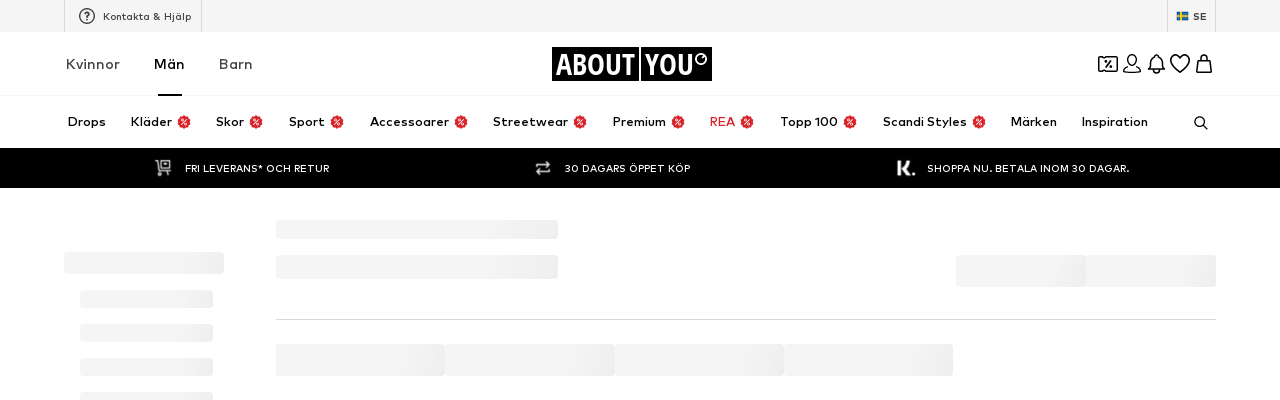

--- FILE ---
content_type: application/javascript
request_url: https://assets.aboutstatic.com/assets/CategoryLegacy.eager-BnbQzSRB.js
body_size: 9758
content:
const __vite__mapDeps=(i,m=__vite__mapDeps,d=(m.f||(m.f=[typeof window !== 'undefined' ? window.setClientPublicPath("assets/service.grpc-BWaKWQkg.js") : "/assets/service.grpc-BWaKWQkg.js",typeof window !== 'undefined' ? window.setClientPublicPath("assets/index-sqOAm-Mz.js") : "/assets/index-sqOAm-Mz.js",typeof window !== 'undefined' ? window.setClientPublicPath("assets/colors-Bo8EDYk4.js") : "/assets/colors-Bo8EDYk4.js",typeof window !== 'undefined' ? window.setClientPublicPath("assets/minimal-DHA-znKz.js") : "/assets/minimal-DHA-znKz.js",typeof window !== 'undefined' ? window.setClientPublicPath("assets/coins_history_transaction-5_PmT2Qv.js") : "/assets/coins_history_transaction-5_PmT2Qv.js",typeof window !== 'undefined' ? window.setClientPublicPath("assets/navigation_section-DfLV4Wc3.js") : "/assets/navigation_section-DfLV4Wc3.js",typeof window !== 'undefined' ? window.setClientPublicPath("assets/sections-CWNQKH-l.js") : "/assets/sections-CWNQKH-l.js",typeof window !== 'undefined' ? window.setClientPublicPath("assets/service.grpc-DvIib6_O.js") : "/assets/service.grpc-DvIib6_O.js",typeof window !== 'undefined' ? window.setClientPublicPath("assets/service.grpc-D6qafy4V.js") : "/assets/service.grpc-D6qafy4V.js",typeof window !== 'undefined' ? window.setClientPublicPath("assets/content_blocks-DvHkCmsa.js") : "/assets/content_blocks-DvHkCmsa.js",typeof window !== 'undefined' ? window.setClientPublicPath("assets/service.grpc-CRHWFZXv.js") : "/assets/service.grpc-CRHWFZXv.js",typeof window !== 'undefined' ? window.setClientPublicPath("assets/stream_v2-CqBYoQQm.js") : "/assets/stream_v2-CqBYoQQm.js",typeof window !== 'undefined' ? window.setClientPublicPath("assets/stream_progress-yLb4kCZS.js") : "/assets/stream_progress-yLb4kCZS.js",typeof window !== 'undefined' ? window.setClientPublicPath("assets/gender_switch_element-B1Ozg24-.js") : "/assets/gender_switch_element-B1Ozg24-.js",typeof window !== 'undefined' ? window.setClientPublicPath("assets/SizeAdvisorWidget-C2fa6gI5.js") : "/assets/SizeAdvisorWidget-C2fa6gI5.js",typeof window !== 'undefined' ? window.setClientPublicPath("assets/Sizes.eager-BC_8nvf4.js") : "/assets/Sizes.eager-BC_8nvf4.js",typeof window !== 'undefined' ? window.setClientPublicPath("assets/useIsMounted-BHdQySsK.js") : "/assets/useIsMounted-BHdQySsK.js",typeof window !== 'undefined' ? window.setClientPublicPath("assets/PriceBox-BT_4jWm4.js") : "/assets/PriceBox-BT_4jWm4.js",typeof window !== 'undefined' ? window.setClientPublicPath("assets/header-background-expanded-BT9nMqsL.js") : "/assets/header-background-expanded-BT9nMqsL.js",typeof window !== 'undefined' ? window.setClientPublicPath("assets/FadeTransition-Dk6Z5Xye.js") : "/assets/FadeTransition-Dk6Z5Xye.js",typeof window !== 'undefined' ? window.setClientPublicPath("assets/useGetBasketPageSection-BkFZfRB_.js") : "/assets/useGetBasketPageSection-BkFZfRB_.js",typeof window !== 'undefined' ? window.setClientPublicPath("assets/MerchantLegalInfoWrapperHandler-DjFLgtFF.js") : "/assets/MerchantLegalInfoWrapperHandler-DjFLgtFF.js",typeof window !== 'undefined' ? window.setClientPublicPath("assets/BadgeList-BGU-H04Q.js") : "/assets/BadgeList-BGU-H04Q.js",typeof window !== 'undefined' ? window.setClientPublicPath("assets/defaults-CMyDfqi1.js") : "/assets/defaults-CMyDfqi1.js",typeof window !== 'undefined' ? window.setClientPublicPath("assets/Tooltip-BUlS-qiM.js") : "/assets/Tooltip-BUlS-qiM.js",typeof window !== 'undefined' ? window.setClientPublicPath("assets/useTilesSlider-Dy1xkCsq.js") : "/assets/useTilesSlider-Dy1xkCsq.js",typeof window !== 'undefined' ? window.setClientPublicPath("assets/bapiProduct-CP_h1uEr.js") : "/assets/bapiProduct-CP_h1uEr.js",typeof window !== 'undefined' ? window.setClientPublicPath("assets/useADPPreload--udA5qJC.js") : "/assets/useADPPreload--udA5qJC.js",typeof window !== 'undefined' ? window.setClientPublicPath("assets/CouponCard-BGi9kYeV.js") : "/assets/CouponCard-BGi9kYeV.js",typeof window !== 'undefined' ? window.setClientPublicPath("assets/BrandLogo-DfcsZgEa.js") : "/assets/BrandLogo-DfcsZgEa.js",typeof window !== 'undefined' ? window.setClientPublicPath("assets/CouponInfoContentPopper-B0tbadsv.js") : "/assets/CouponInfoContentPopper-B0tbadsv.js",typeof window !== 'undefined' ? window.setClientPublicPath("assets/HorizontalList-CbrhSx86.js") : "/assets/HorizontalList-CbrhSx86.js",typeof window !== 'undefined' ? window.setClientPublicPath("assets/Dropdown-DAtEt93J.js") : "/assets/Dropdown-DAtEt93J.js",typeof window !== 'undefined' ? window.setClientPublicPath("assets/Checkbox-YxRk02cv.js") : "/assets/Checkbox-YxRk02cv.js",typeof window !== 'undefined' ? window.setClientPublicPath("assets/Headings-DkmfZrtH.js") : "/assets/Headings-DkmfZrtH.js",typeof window !== 'undefined' ? window.setClientPublicPath("assets/HorizontalSlider-D2cklyng.js") : "/assets/HorizontalSlider-D2cklyng.js",typeof window !== 'undefined' ? window.setClientPublicPath("assets/Advertisement-Dc1-sbY2.js") : "/assets/Advertisement-Dc1-sbY2.js",typeof window !== 'undefined' ? window.setClientPublicPath("assets/StreamGenderSwitch.eager-C5Hd9pTh.js") : "/assets/StreamGenderSwitch.eager-C5Hd9pTh.js",typeof window !== 'undefined' ? window.setClientPublicPath("assets/StreamGenderSwitch-D9IZ02Xw.js") : "/assets/StreamGenderSwitch-D9IZ02Xw.js",typeof window !== 'undefined' ? window.setClientPublicPath("assets/HeroNotificationInDiscountBanner-Ce_c3Vy0.js") : "/assets/HeroNotificationInDiscountBanner-Ce_c3Vy0.js",typeof window !== 'undefined' ? window.setClientPublicPath("assets/BasketFlyout-ChnTl9yj.js") : "/assets/BasketFlyout-ChnTl9yj.js",typeof window !== 'undefined' ? window.setClientPublicPath("assets/BasketUrgencyHint-Cp_-0kOc.js") : "/assets/BasketUrgencyHint-Cp_-0kOc.js",typeof window !== 'undefined' ? window.setClientPublicPath("assets/useProductStreamDisplayState-Cg4OXhzT.js") : "/assets/useProductStreamDisplayState-Cg4OXhzT.js",typeof window !== 'undefined' ? window.setClientPublicPath("assets/InitializeAbTestsConditionally.eager-D2mdC_JZ.js") : "/assets/InitializeAbTestsConditionally.eager-D2mdC_JZ.js",typeof window !== 'undefined' ? window.setClientPublicPath("assets/TextInput-awjAzL8w.js") : "/assets/TextInput-awjAzL8w.js",typeof window !== 'undefined' ? window.setClientPublicPath("assets/FilterSectionSorting-B1WhmTnx.js") : "/assets/FilterSectionSorting-B1WhmTnx.js",typeof window !== 'undefined' ? window.setClientPublicPath("assets/Toggle-D0C6r-s1.js") : "/assets/Toggle-D0C6r-s1.js",typeof window !== 'undefined' ? window.setClientPublicPath("assets/getCategoryTreeNavigationMock-BHACQVZX.js") : "/assets/getCategoryTreeNavigationMock-BHACQVZX.js",typeof window !== 'undefined' ? window.setClientPublicPath("assets/useAnyFilterFlyoutOpened-BfEGes9A.js") : "/assets/useAnyFilterFlyoutOpened-BfEGes9A.js",typeof window !== 'undefined' ? window.setClientPublicPath("assets/StreamHeaderErrorView-CEc1__L6.js") : "/assets/StreamHeaderErrorView-CEc1__L6.js",typeof window !== 'undefined' ? window.setClientPublicPath("assets/transforms-FVVq4Wtr.js") : "/assets/transforms-FVVq4Wtr.js",typeof window !== 'undefined' ? window.setClientPublicPath("assets/OutfitSlider-CK-tnPZo.js") : "/assets/OutfitSlider-CK-tnPZo.js",typeof window !== 'undefined' ? window.setClientPublicPath("assets/useSuccessFlyoutOpenedState-DAqi_EoS.js") : "/assets/useSuccessFlyoutOpenedState-DAqi_EoS.js",typeof window !== 'undefined' ? window.setClientPublicPath("assets/ProductStreamStructureMarkup-BZa1VvI6.js") : "/assets/ProductStreamStructureMarkup-BZa1VvI6.js",typeof window !== 'undefined' ? window.setClientPublicPath("assets/FollowBrand-CsUUB2nu.js") : "/assets/FollowBrand-CsUUB2nu.js",typeof window !== 'undefined' ? window.setClientPublicPath("assets/trackContentInteraction-qJt1c9BU.js") : "/assets/trackContentInteraction-qJt1c9BU.js",typeof window !== 'undefined' ? window.setClientPublicPath("assets/CardImage-w5wgEyc4.js") : "/assets/CardImage-w5wgEyc4.js",typeof window !== 'undefined' ? window.setClientPublicPath("assets/UspList-CmtcCkV_.js") : "/assets/UspList-CmtcCkV_.js",typeof window !== 'undefined' ? window.setClientPublicPath("assets/useOnPushNotificationToggle-By5ptQ6f.js") : "/assets/useOnPushNotificationToggle-By5ptQ6f.js",typeof window !== 'undefined' ? window.setClientPublicPath("assets/HorizontalSponsoredPlacementContainer-CWJVzR8V.js") : "/assets/HorizontalSponsoredPlacementContainer-CWJVzR8V.js",typeof window !== 'undefined' ? window.setClientPublicPath("assets/Breadcrumbs-HzRbPmAe.js") : "/assets/Breadcrumbs-HzRbPmAe.js",typeof window !== 'undefined' ? window.setClientPublicPath("assets/useIsInitialStreamRequestEmpty-DLNc2lcf.js") : "/assets/useIsInitialStreamRequestEmpty-DLNc2lcf.js",typeof window !== 'undefined' ? window.setClientPublicPath("assets/InteractiveProductTile-NsWnjvz0.js") : "/assets/InteractiveProductTile-NsWnjvz0.js",typeof window !== 'undefined' ? window.setClientPublicPath("assets/useLastSeenProductIds-Dbokk1C7.js") : "/assets/useLastSeenProductIds-Dbokk1C7.js",typeof window !== 'undefined' ? window.setClientPublicPath("assets/ProductMiniAdpWithBasketFlyout-Du742nmp.js") : "/assets/ProductMiniAdpWithBasketFlyout-Du742nmp.js"])))=>i.map(i=>d[i]);
import{ae as L,r as l,i6 as we,j as a,_ as y,I as D,C as b,Q as B,ag as De,F as Oe,U as Re,W as Ge,m as O,cl as He,a as f,w as Ne,cc as Me,cd as A,ce as Ke,bt as qe,aZ as R,cf as Ve,cj as Ue,ck as ze,D as C,dG as We,dM as $e,dN as Ye,aD as Qe,J as v,dP as Ze,dH as Je,dI as Xe,dJ as et,dK as tt,fq as at,dL as rt,gr as st,i7 as ot,i8 as nt,a9 as it,i9 as $,z as x,s as _,aq as ct,ap as dt,y as G,b6 as lt,x as ut,B as J,b as H,G as X,K as E,ia as pt,O as N,fW as mt,P as gt,i2 as yt,da as ht,ib as ee,ic as ft,id as St,i3 as _t,ie as vt,E as Ct,eg as Y,aV as It,i5 as Pt,ho as Tt,aM as xt,S as bt,a2 as Et,bW as kt,l as jt,hl as Bt,H as At,a1 as Lt,bQ as Ft,bR as Q,bS as wt,ak as Dt,bT as te}from"./index-sqOAm-Mz.js";import{u as Ot}from"./useADPPreload--udA5qJC.js";import{d as Rt,I as Gt,F as Ht,c as Nt,a as Mt,b as Kt,u as qt}from"./useProductStreamDisplayState-Cg4OXhzT.js";import{u as Vt,S as Ut}from"./CouponCard-BGi9kYeV.js";import{Q as ae,r as M,E as zt,R as Wt}from"./Sizes.eager-BC_8nvf4.js";import{u as F,a as $t}from"./useAnyFilterFlyoutOpened-BfEGes9A.js";import{t as re,r as se,P as Yt,q as oe,v as ne,p as ie}from"./SizeAdvisorWidget-C2fa6gI5.js";import{u as I,c as Qt,a as P}from"./BasketFlyout-ChnTl9yj.js";import{u as k,c as ce,d as K,b as de,e as Zt,f as Jt}from"./HeroNotificationInDiscountBanner-Ce_c3Vy0.js";import{u as q,d as le,e as ue,M as pe,c as Xt,a as ea}from"./StreamHeaderErrorView-CEc1__L6.js";import{d as me,a as ta,N as aa,S as ra}from"./FilterSectionSorting-B1WhmTnx.js";import{c as sa,B as oa}from"./Advertisement-Dc1-sbY2.js";import{H as na}from"./HorizontalSponsoredPlacementContainer-CWJVzR8V.js";import{B as ia}from"./BrandLogo-DfcsZgEa.js";import{B as ca}from"./Breadcrumbs-HzRbPmAe.js";import{S as da,a as la,I as ua,u as pa,b as ma,P as ga}from"./useIsInitialStreamRequestEmpty-DLNc2lcf.js";import{u as ya,T as ha,P as fa,I as Sa}from"./InteractiveProductTile-NsWnjvz0.js";import{a as _a}from"./useLastSeenProductIds-Dbokk1C7.js";import{G as ge}from"./defaults-CMyDfqi1.js";import{P as va}from"./ProductMiniAdpWithBasketFlyout-Du742nmp.js";const Ca=e=>{const t=L(),[r,s]=l.useState({});return l.useEffect(()=>t.listen(i=>{s(i.state)}),[]),r?Object.keys(r).some(n=>!!n.includes(we)):!1},Ia=typeof window<"u"?window.setClientPublicPath("assets/bannerBackground-DdW36gOY.svg"):"/assets/bannerBackground-DdW36gOY.svg",Pa=l.forwardRef(function(t,r){const{className:s,barText:o,headline:n,subline:i,conditionText:c,onClick:d,setGradientBackground:u,hideCountdown:m}=t,p=()=>{d==null||d()};return a.jsxs(Ta,{"data-testid":t["data-testid"],children:[a.jsxs(La,{className:s,onClick:p,ref:r,"aria-label":void 0,children:[a.jsxs(ba,{$setGradientBackground:u,children:[a.jsx("span",{children:o}),a.jsx(D,{"data-testid":"arrowLongRightIcon",asset:B.ArrowLongRight,size:"XS",fill:b.White})]}),a.jsxs(Ea,{"data-add-space":!!c,children:[a.jsx(ka,{children:a.jsx(D,{"data-testid":"couponIcon",asset:B.Coupon,size:"SS",fill:b.White})}),a.jsxs(ja,{children:[a.jsx(Ba,{size:"px14",weight:"mediumHeavy",color:"PrimaryCoupon",children:n}),a.jsx(Aa,{size:"px12",weight:"mediumBold",color:"PrimaryCoupon",children:i})]})]})]}),c&&a.jsx(xa,{conditions:c,iconSize:"SS",infoIconVariant:"filled",hideCountdown:m})]})}),Ta=y.div.withConfig({componentId:"sc-3a2162ff-0"})(["position:relative;"]),xa=y(He).withConfig({componentId:"sc-3a2162ff-1"})(["&&&&{top:38px;right:20px;background:",";border-radius:100%;}"],b.PrimaryCoupon),ba=y.div.withConfig({componentId:"sc-3a2162ff-2"})(["background-color:",";color:",";font-size:",";font-weight:",";line-height:1.6;padding:4px 21px;display:flex;justify-content:space-between;",""],b.PrimaryCoupon,b.White,Oe.px10,Re.mediumHeavy,({$setGradientBackground:e})=>e&&Ge(["background:linear-gradient( 90deg,#1f4bff 46.15%,#e5177a 74.76%,#e52317 90.03% );"])),Ea=y.div.withConfig({componentId:"sc-3a2162ff-3"})(["--inline-padding:21px;display:flex;gap:8px;width:100%;padding:12px 21px;background-image:url(",");background-repeat:no-repeat;background-size:cover;padding-right:var(--inline-padding);&[data-add-space='true']{--inline-padding:calc(21px + 28px);}"],Ia),ka=y.div.withConfig({componentId:"sc-3a2162ff-4"})(["align-items:center;aspect-ratio:1/1;background-color:",";border-radius:50%;display:flex;height:34px;justify-content:center;"],b.PrimaryCoupon),ja=y.div.withConfig({componentId:"sc-3a2162ff-5"})(["display:flex;flex-direction:column;text-align:left;"]),Ba=y(O).withConfig({componentId:"sc-3a2162ff-6"})(["line-height:1.42;"]),Aa=y(O).withConfig({componentId:"sc-3a2162ff-7"})(["line-height:1.5;"]),La=y(De).withConfig({componentId:"sc-3a2162ff-8"})(["width:100%;"]),w=()=>{const{appliedQuickFilter:e}=Rt();return e},Fa=()=>f(()=>import("./service.grpc-BWaKWQkg.js"),__vite__mapDeps([0,1,2,3,4,5,6]),import.meta.url).then(e=>e.CategoryNavigationService_GetNavigationHeader);Fa.method="aysa_api.services.category_page.v1.navigation.CategoryNavigationService/GetNavigationHeader";const ye=()=>f(()=>import("./service.grpc-BWaKWQkg.js"),__vite__mapDeps([0,1,2,3,4,5,6]),import.meta.url).then(e=>e.CategoryNavigationService_GetTreeNavigation);ye.method="aysa_api.services.category_page.v1.navigation.CategoryNavigationService/GetTreeNavigation";const he=()=>f(()=>import("./service.grpc-BWaKWQkg.js"),__vite__mapDeps([0,1,2,3,4,5,6]),import.meta.url).then(e=>e.CategoryNavigationService_GetHeaderBanner);he.method="aysa_api.services.category_page.v1.navigation.CategoryNavigationService/GetHeaderBanner";const wa=e=>{const[t,r]=R(!1,{uniqueKey:"browsePageHighTierCouponBanner"});return l.useEffect(()=>{t||r(!0)},[]),a.jsx(Ve,{duration:200,mounted:!0,className:e.className,preventAnimationOnMount:e.disableAnimation||t,children:e.children})},Da=e=>{var S;const{banner:t,className:r,disableAnimation:s,enableUrgencyLabel:o}=e,n=L(),i=Ne(),c=Me(),d=A({expiryDate:t.couponExpiryDate,unit:"hours",threshold:12}),m=A({expiryDate:t.couponExpiryDate,unit:"days",threshold:5})||d?`${t.featureTracker.label}|urgent`:t.featureTracker.label,p=t.redeemableDevices?Ke(t.redeemableDevices):!1,h=()=>{i({label:m,name:t.featureTracker.name,eventType:"click"}),n.push(t.link.url||"")},{ref:g}=qe({label:m,name:t.featureTracker.name});return a.jsx("div",{ref:g,children:a.jsx(wa,{disableAnimation:s,className:r,children:a.jsx(Pa,{"data-testid":e["data-testid"]||"CouponBanner",barText:a.jsx(Oa,{couponExpiryDate:t.couponExpiryDate,enableUrgencyLabel:!p&&o,header:t.header}),headline:t.headline,subline:t.subline,conditionText:(S=t.info)==null?void 0:S.body,onClick:h,setGradientBackground:o&&!p&&d,hideCountdown:c})})})},Oa=({couponExpiryDate:e,header:t,enableUrgencyLabel:r})=>{const s=A({expiryDate:e,unit:"days",threshold:5}),o=A({expiryDate:e,unit:"hours",threshold:12});return!r||!e||!s&&!o?a.jsx(a.Fragment,{children:t}):o?a.jsx(Ue,{couponExpiryDate:e}):a.jsx(ze,{couponExpiryDate:e})},fe=()=>f(()=>import("./service.grpc-DvIib6_O.js"),__vite__mapDeps([7,1,2,3,4]),import.meta.url).then(e=>e.CategoryMetaService_GetPageMetaData);fe.method="aysa_api.services.category_page.v1.meta.CategoryMetaService/GetPageMetaData";const Se=()=>f(()=>import("./service.grpc-DvIib6_O.js"),__vite__mapDeps([7,1,2,3,4]),import.meta.url).then(e=>e.CategoryMetaService_GetBreadcrumbs);Se.method="aysa_api.services.category_page.v1.meta.CategoryMetaService/GetBreadcrumbs";const Ra=e=>a.jsx(C,{request:_e(),Error:We,View:Ha,viewProps:e}),_e=()=>{const e=$e(),t=Ye(),r=I(),s=k(),o=F(),n=Qe(),i=c=>{var p;const d=n({includeUtmParams:!0}),u=n().get("open")==="filterQuestionnaire"&&r.id===195822,m=!!((p=n().get("brand"))!=null&&p.includes("nike-272"));if(u&&!m)throw d.set("brand","nike-272"),st(`/c/frauen/sport/sportbekleidung/sportwaesche/sport-bhs-195822?${d.toString()}`,302);return e(c)};return v(fe,{category:{identifier:r},pagination:re(1),appliedFilters:{filters:s,quickFilter:{}},url:t},{keepPreviousData:!1,disabled:o,validateData:i,validateError:Ze})},Ga=({meta:e,recommendedTargetGroup:t})=>{const{isTargetGroupUpdating:r}=Je(t),s=Qt();if(!Xe(e))return null;const o=e.type.seoData,[n,i]=et(tt(o.elements));return a.jsxs(a.Fragment,{children:[!r&&!!s&&a.jsx(at,{breadcrumbsPath:s,pageTitle:o.title}),a.jsx(rt,{meta:n,link:i,children:a.jsx("title",{"data-testid":"MetaTitle",children:o.title})})]})},Ha=l.memo(Ga),V=e=>{const t=l.useRef(void 0),r=_e(),s=ot(),[o,n]=l.useState(void 0);return l.useEffect(()=>{if(!r.isLoading)return t.current=setTimeout(()=>{n(`${e}-${s}`)},1e3),()=>{clearTimeout(t.current)}},[e,s,r.isLoading]),o},Na=({advertisement:e})=>{var m,p,h,g,S;const t=V((m=e.promotionTracking)==null?void 0:m.id),{shouldHideBasBanner:r,activateABTestAYOBasBanner:s,isAYOBasBanner:o}=nt(),n=it();l.useEffect(()=>{var T;o((T=e==null?void 0:e.targetUrl)==null?void 0:T.url)&&s()},[s,o,e]);const i=sa(e);if(i===null)return a.jsx($,{basPromotionSource:x.BasCategoryHeader});const{targetUrl:c,promotionTracking:d}=i;if(o(c)&&r)return a.jsx($,{basPromotionSource:x.BasCategoryHeader});const u=a.jsx(Ka,{testId:"BannerImage",url:e.image.url,disableFixedRatio:!0});return a.jsxs(Va,{disabled:!t,promotion:{advertisement:{promotionId:(p=d==null?void 0:d.id)!=null?p:"",id:i.id,path:c||"",name:((h=e.promotionTracking)==null?void 0:h.name)||e.image.description},source:x.BasCategoryHeader},streamPosition:0,threshold:.5,triggerOnce:!0,children:[c===void 0?u:a.jsx(ct,{to:c||"","aria-label":n(c),children:u}),((S=(g=e.infoIcon)==null?void 0:g.cta)==null?void 0:S.linkTarget.url)&&a.jsx(dt,{to:e.infoIcon.cta.linkTarget.url,"aria-label":n(e.infoIcon.cta.linkTarget.url)})]},t)},Ma=()=>oa,Ka=_(Ma())({name:"StyledBannerImage",class:"slyydek",propsAsIs:!0}),qa=()=>G,Va=_(qa())({name:"StyledTrackPromotions",class:"sbag6wq",propsAsIs:!0}),Ua=({color:e,cta:t,headline:r,image:s,video:o,promotionTracking:n,sponsored:i,brand:c,targetUrl:d})=>{var g;const{device:u}=lt(),m=ut(),p=V(n.promotionId),h=p?o:void 0;return a.jsx(G,{disabled:!p,promotion:{advertisement:{id:Number((g=n.destination)==null?void 0:g.split("|")[1]),name:n.promotionName,path:d.url,promotionId:n.promotionId,locationId:n.locationId,creativeName:n.creativeName,creativeSlot:n.creativeSlot},source:x.BasCategoryHeader},streamPosition:0,threshold:.5,triggerOnce:!0,children:a.jsxs($a,{contentAlignment:"start",color:e,image:s,video:h,targetUrl:d.url,onClick:()=>{m(n.locationId)()},promotionTracking:n,brand:c,sponsored:i,children:[a.jsxs(Ya,{children:[a.jsx(Za,{color:"White",children:r}),(t==null?void 0:t.label)&&a.jsxs(Xa,{"aria-label":void 0,variant:"glassy",size:"fit-width","aria-hidden":u==="mobile",children:[t.label,a.jsx(D,{asset:B.RightArrowSharpEdges,size:"XS",fill:"White"})]})]}),c&&a.jsx(ar,{$hasImage:!!c.deprecatedWhiteLogoImage,name:c.name,image:c.deprecatedWhiteLogoImage,maxHeight:"40px",showTooltip:!1})]})},p)},za=()=>na,Wa=()=>e=>e.sponsored?"20px":0,$a=_(za())({name:"StyledHorizontalSponsoredPlacementContainer",class:"shl3fih",propsAsIs:!0,vars:{"shl3fih-0":[Wa()]}}),Ya=_("div")({name:"Wrapper",class:"w2t0tmg",propsAsIs:!1}),Qa=()=>O,Za=_(Qa())({name:"Headline",class:"hsajqrv",propsAsIs:!0}),Ja=()=>J,Xa=_(Ja())({name:"CTA",class:"c1t2ri1x",propsAsIs:!0}),er=()=>ia,tr=()=>e=>e.$hasImage?"20%":"min-content",ar=_(er())({name:"StyledBrandLogo",class:"sfir0ju",propsAsIs:!0,vars:{"sfir0ju-0":[tr()]}}),rr=()=>{const e=V(x.BasCategoryHeader);return a.jsx(G,{disabled:!e,promotion:{source:"monitoring",originalSource:x.BasCategoryHeader,advertisement:{id:"monitoring",name:"monitoring"}},streamPosition:0,threshold:.5,triggerOnce:!0},e)},sr=({type:e,highTierCouponBanner:t})=>{const{isActive:r}=H("high_tier_coupons"),s=l.useMemo(()=>{switch(e==null?void 0:e.$case){case"advertisement":return a.jsx(Na,{advertisement:e.advertisement});case"sponsoredContent":return a.jsx(Ua,{...e.sponsoredContent});default:return a.jsx(rr,{})}},[e]);return a.jsxs(a.Fragment,{children:[s,t&&r&&a.jsx(Da,{banner:t})]})},or=({renderingPriority:e})=>a.jsx(C,{request:nr(),Error:null,View:sr,renderingPriority:e}),nr=()=>{const e=I(),t=P(),r=X();return v(he,{category:{identifier:e},session:r,reductionsState:E()},{keepPreviousData:!0,transformCacheKey:t,nonEssential:!0,retry:!1})},ve=()=>f(()=>import("./service.grpc-D6qafy4V.js"),__vite__mapDeps([8,1,5,2,3,4,9]),import.meta.url).then(e=>e.CategoryFiltersService_GetFilters);ve.method="aysa_api.services.category_page.v1.filters.CategoryFiltersService/GetFilters";const Ce=()=>{const e=k(),t=w(),r=I(),s=X(),o=ce(),n=ir(),i=E();return v(ve,{appliedFilters:{filters:e,quickFilter:t,liveAt:o?{minDate:o}:void 0},category:{identifier:r},reductionsState:i,session:s,sortOptions:null},{keepPreviousData:!0,transformCacheKey:n})},ir=()=>{const e=P(),t=l.useRef(pt());return l.useCallback(r=>{const{params:s,...o}=e(r);return{...o,params:{...s,favorite:t}}},[e,t])},cr=e=>a.jsx(C,{request:Ce(),Error:Ht,Loading:Gt,View:t=>a.jsx(Nt,{showPersonalizedFilters:!0,...t}),viewProps:e}),dr=()=>{const{t:e}=N(),t=L(),r=mt();return a.jsx(gt,{"data-testid":"ProductStreamEmptyDealTab",asset:a.jsx(ua,{asset:B.EmptySearch}),title:a.jsx(la,{as:"h1",children:e("We are sorry, no Deals are available!")}),subtitle:e("There are no search results available for the category and filter selection, you have chosen."),cta:a.jsx(da,{variant:"secondary",onClick:()=>{r!=null&&r.linkTarget&&t.push(r.linkTarget.url)},children:e("All deal items")})})},lr=()=>{var i;const{isActive:e}=H("cp_load_more_button"),t=yt(),r=L(),s=(i=r.location.state)==null?void 0:i.wasLoadMoreButtonClicked,o=()=>{r.replace({...r.location,state:{wasLoadMoreButtonClicked:!0}})};return{shouldShowLoadMoreButton:l.useMemo(()=>!(!e||s||!t()),[t,e,s]),onClick:o}},ur=()=>ht("campaign-sticky-bar"),pr=()=>{const e=ee(),t=ft();l.useEffect(()=>{e||t("ab_personalized_product_injections_1")},[t,e])};var mr=function(e){return e[e.UNSPECIFIED=0]="UNSPECIFIED",e[e.SIZE_FINDER=1]="SIZE_FINDER",e[e.USER_SIZES=3]="USER_SIZES",e}({});const gr=()=>f(()=>import("./service.grpc-CRHWFZXv.js"),__vite__mapDeps([10,1,2,3,4,11,5,12,6,13,14,15,16,17,18,19,20,21,22,23,24,25,26,27,28,29,30,31,9,32,33,34,35,36]),import.meta.url).then(e=>e.CategoryStreamService_GetGenderSwitch);gr.method="aysa_api.services.category_page.v1.stream.CategoryStreamService/GetGenderSwitch";const Ie=()=>f(()=>import("./service.grpc-CRHWFZXv.js"),__vite__mapDeps([10,1,2,3,4,11,5,12,6,13,14,15,16,17,18,19,20,21,22,23,24,25,26,27,28,29,30,31,9,32,33,34,35,36]),import.meta.url).then(e=>e.CategoryStreamService_GetAdditionalProductStreamV2);Ie.method="aysa_api.services.category_page.v1.stream.CategoryStreamService/GetAdditionalProductStreamV2";const Pe=()=>f(()=>import("./service.grpc-CRHWFZXv.js"),__vite__mapDeps([10,1,2,3,4,11,5,12,6,13,14,15,16,17,18,19,20,21,22,23,24,25,26,27,28,29,30,31,9,32,33,34,35,36]),import.meta.url).then(e=>e.CategoryStreamService_GetProductStreamV2);Pe.method="aysa_api.services.category_page.v1.stream.CategoryStreamService/GetProductStreamV2";const Te=()=>f(()=>import("./service.grpc-CRHWFZXv.js"),__vite__mapDeps([10,1,2,3,4,11,5,12,6,13,14,15,16,17,18,19,20,21,22,23,24,25,26,27,28,29,30,31,9,32,33,34,35,36]),import.meta.url).then(e=>e.CategoryStreamService_GetProductStreamPageV2);Te.method="aysa_api.services.category_page.v1.stream.CategoryStreamService/GetProductStreamPageV2";const yr=({uniqueKey:e})=>{const t=_a(),r=l.useMemo(()=>t.filter(i=>!!i.lastSeenAt),[t]),[s]=R(r,{uniqueKey:`maybe_stale_last_seen_products::${e}`}),o=St();return ee()?[]:o?s:r},Z=()=>{const e=k(),t=w(),r=ce(),{sorting:s}=me(),o=_t(),n=I(),i=P(),{basketToken:c}=q({uniqueKey:"category_stream"}),{session:d,refetchesDisabled:u}=ae(),m=Ca(),{keepPreviousData:p,resetOnFetchEnd:h}=le(),g=M(),S=K(),T=yr({uniqueKey:"category_stream"}),j=v(Pe,{category:{identifier:n},pagination:re(1),appliedFilters:{filters:e,quickFilter:t,liveAt:r?{minDate:r}:void 0},session:d,sortOptions:se(s),firstProductIds:o,automaticSizeFilter:mr.UNSPECIFIED,showSizeFinderBadges:!1,showSizeFinderProfileCompletionHints:!1,reductionsState:E(),basketToken:c,preferredProductImageType:g,enableFitmatch:!1,fitmatchScanningCapableDevice:!1,enableAiuta:!1,sortingChannel:S,lastSeenProducts:T},{retry:1,disabled:m||u,transformCacheKey:i,keepPreviousData:p});return ue(j,h),j},hr=({token:e})=>{const t=P(),r=vt(),s=F(),{keepPreviousData:o,resetOnFetchEnd:n}=le(),{basketToken:i}=q({uniqueKey:"category_stream"}),c=K(),d=M(),u=v(Te,{session:r,reductionsState:E(),basketToken:i,preferredProductImageType:d,streamState:e,sortingChannel:c},{retry:1,disabled:s,transformCacheKey:t,keepPreviousData:o});return ue(u,n),u};var fs=function(e){return e.all="false",e.deals="true",e}({});function fr(){const{filters:e}=de();return e.get("hasCampaignReduction")}const xe=e=>{const t=k(),r=w(),{sorting:s}=me(),o=I(),n=P(),i=F(),{basketToken:c}=q({uniqueKey:"additional__product_stream"}),{session:d,refetchesDisabled:u}=ae(),m=M(),p=Ct(),h=K();return v(Ie,{category:{identifier:o},pagination:{offset:(e-1)*Y,limit:Y},appliedFilters:{filters:t,quickFilter:r},sortOptions:se(s),session:d,reductionsState:E(),basketToken:c,preferredProductImageType:m,sortingChannel:h},{disabled:i||!p||u,transformCacheKey:n})},Sr=()=>{const{t:e}=N();return a.jsx("div",{children:e("Oops! Something went wrong!")})},_r=({renderingPriority:e,...t})=>a.jsx(C,{request:xe(t.page),Loading:Yt,Error:Sr,viewProps:t,renderingPriority:e,View:({preferredProductImageType:r,itemsPreferences:s,...o})=>{const n=r?{...s,preferredProductImageType:r}:s;return a.jsx(pe,{...o,itemsPreferences:n})}}),vr=l.memo(_r),Cr="category_additional_product_stream_current_page",Ir="category_additional_product_stream_last_visible_items",Pr=({renderingPriority:e,gridColumns:t,preferredProductImageType:r,inlineBASPlacements:s,loadMoreComponentDisplayConfig:o,constrainStoryTilesToViewportBoundary:n,onClickAddCta:i,ProductTileComponent:c,layoutConfig:d})=>{const[u,m]=R(1,{uniqueKey:Cr}),p=oe({uniqueKey:Ir}),{isNextPageReady:h}=$t(u,xe);return a.jsxs(a.Fragment,{children:[a.jsx(Tr,{columns:t,enableEnhancedTileRendering:!0,uniqueKey:"additionalProductStream",children:It(1,u+1).map(g=>a.jsx(vr,{renderingPriority:e,page:g,gridColumns:t,preferredProductImageType:ne(r),inlineBASPlacements:s,constrainStoryTilesToViewportBoundary:n,onClickAddCta:i,shallowRenderingState:p,ProductTileComponent:c,layoutConfig:d},g))}),h&&a.jsx(Pt,{currentPage:u,setCurrentPage:m,loadMoreComponentDisplayConfig:o})]})},Tr=y(ge).withConfig({componentId:"sc-98e3a58c-0"})(["",""],ie),xr="category_product_stream_last_visible_items",br=({constrainStoryTilesToViewportBoundary:e,gridColumns:t,preferredProductImageType:r,inlineBASPlacements:s,loadMoreComponentDisplayConfig:o,renderingPriority:n,onClickAddCta:i,addCtaVisibility:c,addCtaTitle:d,showLowStockHint:u=!1,onTileVisible:m,layoutConfig:p,productTileGalleryMode:h,enableDiscountTabs:g,interactiveHoverMode:S,enableImageGalleryAnimation:T,ProductTileComponent:j,enableOutfitSlider:U})=>{const{pages:z,isNextPageReady:Ee,mountNextPage:ke,endOfStreamReached:je}=ya({uniqueKey:"category",request:Z,nextRequest:hr}),Be=oe({uniqueKey:xr}),Ae=Tt(),W=pa(Z);return ma(),zt(),pr(),a.jsxs("section",{children:[a.jsx(jr,{columns:t,enableEnhancedTileRendering:!0,uniqueKey:"productStream",children:z.map((Le,Fe)=>a.jsx(ha,{page:Le,StreamTileList:pe,renderingPriority:n,gridColumns:t,preferredProductImageType:ne(r),inlineBASPlacements:s,constrainStoryTilesToViewportBoundary:e,shallowRenderingState:Be,onClickAddCta:i,addCtaVisibility:c,addCtaTitle:d,showLowStockHint:u,onTileVisible:m,layoutConfig:p,hideTopUSP:W&&g,productTileGalleryMode:h,interactiveHoverMode:S,enableImageGalleryAnimation:T&&!Ae,ProductTileComponent:j,enableOutfitSlider:U},Fe))}),Ee&&a.jsx(Er,{canShowLoadMoreButton:z.length===1,mountNextPage:ke,loadMoreComponentDisplayConfig:o}),W&&a.jsx(kr,{enableDiscountTabs:g}),je&&a.jsx(Pr,{renderingPriority:n,gridColumns:t,preferredProductImageType:r,inlineBASPlacements:s,loadMoreComponentDisplayConfig:o,constrainStoryTilesToViewportBoundary:e,onClickAddCta:i,showLowStockHint:u,ProductTileComponent:j,layoutConfig:p,enableOutfitSlider:U})]})},Er=({canShowLoadMoreButton:e,mountNextPage:t,loadMoreComponentDisplayConfig:r})=>{const{t:s}=N(),{shouldShowLoadMoreButton:o,onClick:n}=lr(),i=e&&o,c=()=>{t(),n()};return i?a.jsx(Br,{"data-testid":"loadMoreButton",variant:"secondary",onClick:c,children:s("Load more products")}):a.jsx(fa,{mountNextPage:t,loadMoreComponentDisplayConfig:r})},kr=({enableDiscountTabs:e})=>{const{resetAllFilters:t}=de(),r=fr(),{isOpen:s}=ur();return l.useEffect(()=>{setTimeout(()=>{window.scrollTo({top:0,behavior:"smooth"})})},[s]),r&&e?a.jsx(dr,{}):a.jsx(ga,{onFilterClear:t})},jr=y(ge).withConfig({componentId:"sc-304aa092-0"})(["",""],ie),Br=y(J).withConfig({componentId:"sc-304aa092-1"})(["&&&{margin:40px auto 80px auto;}"]),Ar=e=>e.map((t,r)=>({"@type":"ListItem",position:r+1,item:{"@id":t.path,name:t.label}})),Lr=e=>JSON.stringify({"@context":"http://schema.org","@type":"BreadcrumbList",itemListElement:Ar(e)}),Fr=({renderingPriority:e})=>a.jsx(C,{request:Or(),Error:null,View:Dr,Loading:wr,renderingPriority:e}),wr=()=>a.jsx(Hr,{"data-testid":"StreamHeaderLoadingView",children:a.jsx(bt,{$width:"30%",$height:"19px"})}),Dr=xt.memo(function({breadcrumbs:t}){return a.jsxs(a.Fragment,{children:[a.jsx("script",{type:"application/ld+json",dangerouslySetInnerHTML:{__html:Lr(t)}}),a.jsx(Gr,{links:t})]})}),Or=()=>{const e=I(),t=P(),r=k(),s=F();return v(Se,{category:{identifier:e},appliedFilters:{filters:r,quickFilter:{}}},{disabled:s,retry:!1,transformCacheKey:t,nonEssential:!0})},Rr=()=>ca,Gr=_(Rr())({name:"StyledBreadcrumbs",class:"srk7rr3",propsAsIs:!0}),Hr=_("section")({name:"SkeletonWrapper",class:"sp9qgbs",propsAsIs:!1}),Nr=jt(()=>f(()=>import("./StreamGenderSwitch.eager-C5Hd9pTh.js"),__vite__mapDeps([37,1,38,39,40,41,16,15,17,18,19,20,21,22,23,24,25,26,27,28,29,30,31,9,14,32,12,33,34,35,36,42,43,44,45,46,47,48,49,50,51,52,13,53,54,55,56,57,58,59,60,61,62,63,64]),import.meta.url).then(e=>({default:e.StreamGenderSwitch}))),Mr=()=>{const{isUnisex:e}=l.useRef(Zt()).current,t=Et(),r=kt(),s=Jt(),o=s&&`?${s}`;return l.useEffect(()=>{e&&history.replaceState(null,"",`${r}${o}`)},[e,r,o]),!e&&!t?null:a.jsx(Nr,{})},Kr=({category:e,className:t})=>a.jsx(C,{request:qr(e),Error:()=>null,Loading:aa,View:ta,viewProps:{className:t,trackOriginKey:"category_tree_side",testId:"categoryNavigationTree",excludeUrlParams:[Bt]}}),qr=e=>{const t=I(),r=k(),s=w(),o=P(),n=At(),i=Lt();return v(ye,{category:{identifier:e?{$case:"id",id:e}:t},targetGroup:n,appliedFilters:{filters:r,quickFilter:s},reductionsState:E(),session:i},{keepPreviousData:!0,transformCacheKey:o})},Vr=e=>a.jsx(C,{request:Ce(),Error:Xt,Loading:Mt,View:t=>a.jsx(Kt,{...t,StreamGenderSwitch:a.jsx(Mr,{})}),viewProps:e}),Ur=()=>H("desk_interactive_category_tile").isActive,zr={tilesBeforeFirstDisplay:1e4,tilesBeforeConsecutivelyDisplay:1e4},be=()=>{const{productImageType:e,updateProductImageType:t}=qt(),r=l.useRef(null),s=l.useRef(null),{open:o}=Vt(),n=Ur();return Wt(),Ot(),a.jsxs(l.StrictMode,{children:[a.jsx(Ra,{}),a.jsx(ea,{}),a.jsx(Ft,{defaultOffsetTop:Q,as:ra,split:"30:70",splitMedium:"20:80",splitLarge:"15:85",refStart:r,contentStart:a.jsx(l.Suspense,{children:a.jsx(wt,{overflowScroll:"flow",experimentalNative:!0,container:r,style:{zIndex:Dt.CATEGORY_TREE},defaultOffsetTop:Q,children:a.jsx($r,{})})}),contentEnd:a.jsx(l.Suspense,{children:a.jsxs(Wr,{children:[a.jsx(or,{}),a.jsx(Fr,{}),a.jsx(Vr,{productImageType:e,onChangeProductImageType:t,inlineFiltersRef:s}),a.jsxs(Yr,{children:[a.jsx(cr,{inlineFiltersRef:s}),a.jsx(br,{productTileGalleryMode:n?"hover":void 0,constrainStoryTilesToViewportBoundary:!0,gridColumns:void 0,preferredProductImageType:e,inlineBASPlacements:!0,loadMoreComponentDisplayConfig:zr,onClickAddCta:o,interactiveHoverMode:n,ProductTileComponent:Sa})]})]})})}),a.jsx(va,{showAddToWishlistButton:!0,sizeSelectionStateManagerKey:Ut.MAIN_SIZE_SELECTION})]})},Wr=y.section.withConfig({componentId:"sc-70b85257-0"})(["padding-top:","px;"],te),$r=y(Kr).withConfig({componentId:"sc-70b85257-1"})(["padding-top:","px;word-break:break-word;"],te),Yr=y.div.withConfig({componentId:"sc-70b85257-2"})(["overflow:hidden;"]),Ss=Object.freeze(Object.defineProperty({__proto__:null,Category:be},Symbol.toStringTag,{value:"Module"})),Qr=be,_s=Object.freeze(Object.defineProperty({__proto__:null,CategoryLegacy:Qr},Symbol.toStringTag,{value:"Module"}));export{gr as C,fs as D,br as P,Mr as S,w as a,Fa as b,Ce as c,Da as d,fr as e,or as f,cr as g,Fr as h,Ra as i,Kr as j,Vr as k,Ur as l,Ss as m,_s as n,Ca as u};
//# sourceMappingURL=CategoryLegacy.eager-BnbQzSRB.js.map


--- FILE ---
content_type: application/javascript
request_url: https://assets.aboutstatic.com/assets/LaunchTeaser-gotRWL1h.js
body_size: 6238
content:
const __vite__mapDeps=(i,m=__vite__mapDeps,d=(m.f||(m.f=[typeof window !== 'undefined' ? window.setClientPublicPath("assets/SubscribeToNewsletter-VaEZPdZl.js") : "/assets/SubscribeToNewsletter-VaEZPdZl.js",typeof window !== 'undefined' ? window.setClientPublicPath("assets/index-sqOAm-Mz.js") : "/assets/index-sqOAm-Mz.js"])))=>i.map(i=>d[i]);
import{ct as t,jb as S,de as A,r as C,jc as f,_ as h,C as i,V as z,W as I,j as u,ij as D,ii as P,F as U,O as w,b8 as O,U as F,ag as x,an as G,jd as R,l as N,a as j,cs as B,ae as Z,b6 as V,u as K,R as W,dL as $,fq as M}from"./index-sqOAm-Mz.js";import{a as Y}from"./index.esm-BwBQbXTF.js";import{R as v}from"./content_blocks-DvHkCmsa.js";import{e as q,f as J}from"./Headings-DkmfZrtH.js";import{R as Q}from"./cmsWebSDK-hgx2FDHZ.js";import{P as X}from"./useTilesSlider-Dy1xkCsq.js";import{T as tt}from"./TransparentLogo-DDroDyef.js";import{D as ot}from"./stream_progress-yLb4kCZS.js";const a={[t.en_ZZ]:"English",[t.es_ZZ]:"Spanish",[t.de_DE]:"Deutsch",[t.en_DE]:"English",[t.de_AT]:"Deutsch",[t.en_AT]:"English",[t.de_CH]:"Deutsch",[t.it_CH]:"Tedesco",[t.fr_CH]:"Français",[t.en_CH]:"English",[t.nl_NL]:"Nederlands",[t.en_NL]:"English",[t.nl_BE]:"Nederlands",[t.fr_BE]:"Français",[t.pl_PL]:"język polski",[t.cs_CZ]:"český jazyk",[t.sk_SK]:"slovenčina",[t.ro_RO]:"limba română",[t.hu_HU]:"magyar",[t.sl_SI]:"slovenščina",[t.lv_LV]:"Latviski",[t.ru_LV]:"Латышский",[t.lt_LT]:"Lietuvių",[t.et_EE]:"eesti keel",[t.ru_EE]:"Латышский",[t.hr_HR]:"Hrvatski",[t.bg_BG]:"български",[t.da_DK]:"Dansk",[t.en_IE]:"English",[t.fr_FR]:"français",[t.sv_SE]:"Svenska",[t.fi_FI]:"Suomi",[t.es_ES]:"Español",[t.it_IT]:"Italiano",[t.pt_PT]:"Português",[t.el_GR]:"Ελληνική Γλώσσα",[t.no_NO]:"Norsk",[t.ar_SA]:"Arabic",[t.en_SA]:"English",[t.he_IL]:"Hebrew",[t.en_IL]:"English",[t.el_CY]:"Ελληνική Γλώσσα",[t.fr_LU]:"Français"},Gt=void 0,Rt=void 0,Nt="/postpurchaseexperience/lib/v1/playground/sdk.js",o="/postpurchaseexperience/lib/v1/sdk.js",n="https://assets.aboutstatic.com",l="https://m-assets.aboutstatic.com",jt=void 0,Bt=void 0,Zt="https://assets.aboutyou-staging.com",Vt="https://m-assets.aboutyou-staging.com",E="https://api.aboutyou.com",Kt="https://api.aboutyou-staging.com",Wt="https://api.aboutyou.com",$t="http://0.0.0.0:8459",et=p=>Object.keys(S).reduce((s,r)=>({...s,[r]:`${p}/help-center/${S[r]}`}),{}),e=et(E),c=`${E}/sms`,ct={[t.en_ZZ]:{environment:"production",locale:t.en_ZZ,urlSets:[{hostname:"www.aboutyou.com",device:"desktop",assetsUrl:n,legacyCheckout:"https://checkout.aboutyou.com",help_center_GET:e[t.en_ZZ],sms_POST:c,klarnaSdkUrl:o,alternateLocales:[{locale:t.es_ZZ,url:"https://es.aboutyou.com",nativeLanguage:a[t.es_ZZ]}],checkoutFrontendHost:"https://checkout-v3.aboutyou.com",checkoutShopsApiUrl:"https://checkout-cdn.aboutyou.cloud/shops/ayou-live",checkoutAppUrl:"https://checkout-cdn.aboutyou.cloud/app/production",checkoutTrackingUrl:"https://cot.aboutyou.com",appleSignInUrl:"https://app.aboutyou.com/sign_in_with_apple",zalandoUrl:"https://www.zalando.com/"},{hostname:"m.aboutyou.com",publicDesktopHostname:"www.aboutyou.com",device:"mobile",assetsUrl:l,legacyCheckout:"https://checkout-m.aboutyou.com",help_center_GET:e[t.en_ZZ],sms_POST:c,klarnaSdkUrl:o,alternateLocales:[{locale:t.es_ZZ,url:"https://m-es.aboutyou.com",alternateDomainUrl:"https://es.aboutyou.com",nativeLanguage:a[t.es_ZZ]}],checkoutFrontendHost:"https://checkout-v3.aboutyou.com",checkoutShopsApiUrl:"https://checkout-cdn.aboutyou.cloud/shops/ayou-live",checkoutAppUrl:"https://checkout-cdn.aboutyou.cloud/app/production",checkoutTrackingUrl:"https://cot.aboutyou.com",appleSignInUrl:"https://app.aboutyou.com/sign_in_with_apple",zalandoUrl:"https://www.zalando.com/"}],genderCookieSameDomain:!0},[t.es_ZZ]:{environment:"production",locale:t.es_ZZ,urlSets:[{hostname:"es.aboutyou.com",device:"desktop",assetsUrl:n,legacyCheckout:"https://checkout-es.aboutyou.com",help_center_GET:e[t.es_ZZ],sms_POST:c,klarnaSdkUrl:o,alternateLocales:[{locale:t.en_ZZ,url:"https://www.aboutyou.com",nativeLanguage:a[t.en_ZZ]}],checkoutFrontendHost:"https://checkout-v3.aboutyou.com",checkoutShopsApiUrl:"https://checkout-cdn.aboutyou.cloud/shops/ayou-live",checkoutAppUrl:"https://checkout-cdn.aboutyou.cloud/app/production",checkoutTrackingUrl:"https://cot.aboutyou.com",appleSignInUrl:"https://app.aboutyou.com/sign_in_with_apple",zalandoUrl:"https://www.zalando.com/"},{hostname:"m-es.aboutyou.com",publicDesktopHostname:"es.aboutyou.com",device:"mobile",assetsUrl:l,legacyCheckout:"https://checkout-m-es.aboutyou.com",help_center_GET:e[t.es_ZZ],sms_POST:c,klarnaSdkUrl:o,alternateLocales:[{locale:t.en_ZZ,url:"https://m.aboutyou.com",alternateDomainUrl:"https://www.aboutyou.com",nativeLanguage:a[t.en_ZZ]}],checkoutFrontendHost:"https://checkout-v3.aboutyou.com",checkoutShopsApiUrl:"https://checkout-cdn.aboutyou.cloud/shops/ayou-live",checkoutAppUrl:"https://checkout-cdn.aboutyou.cloud/app/production",checkoutTrackingUrl:"https://cot.aboutyou.com",appleSignInUrl:"https://app.aboutyou.com/sign_in_with_apple",zalandoUrl:"https://www.zalando.com/"}],genderCookieSameDomain:!0},[t.de_DE]:{environment:"production",locale:t.de_DE,urlSets:[{hostname:"www.aboutyou.de",device:"desktop",assetsUrl:n,legacyCheckout:"https://checkout.aboutyou.de",help_center_GET:e[t.de_DE],sms_POST:c,klarnaSdkUrl:o,alternateLocales:[{locale:t.en_DE,url:"https://en.aboutyou.de",nativeLanguage:a[t.en_DE]}],checkoutFrontendHost:"https://checkout-v3.aboutyou.de",checkoutShopsApiUrl:"https://checkout-cdn.aboutyou.cloud/shops/ayou-live",checkoutAppUrl:"https://checkout-cdn.aboutyou.cloud/app/production",checkoutTrackingUrl:"https://cot.aboutyou.com",appleSignInUrl:"https://app.aboutyou.com/sign_in_with_apple",zalandoUrl:"https://www.zalando.de/"},{hostname:"m.aboutyou.de",publicDesktopHostname:"www.aboutyou.de",device:"mobile",assetsUrl:l,legacyCheckout:"https://checkout-m.aboutyou.de",help_center_GET:e[t.de_DE],sms_POST:c,klarnaSdkUrl:o,alternateLocales:[{locale:t.en_DE,url:"https://m-en.aboutyou.de",alternateDomainUrl:"https://en.aboutyou.de",nativeLanguage:a[t.en_DE]}],checkoutFrontendHost:"https://checkout-v3.aboutyou.de",checkoutShopsApiUrl:"https://checkout-cdn.aboutyou.cloud/shops/ayou-live",checkoutAppUrl:"https://checkout-cdn.aboutyou.cloud/app/production",checkoutTrackingUrl:"https://cot.aboutyou.com",appleSignInUrl:"https://app.aboutyou.com/sign_in_with_apple",zalandoUrl:"https://www.zalando.de/"}],genderCookieSameDomain:!0},[t.en_DE]:{environment:"production",locale:t.en_DE,urlSets:[{hostname:"en.aboutyou.de",device:"desktop",assetsUrl:n,legacyCheckout:"https://checkout-en.aboutyou.de",help_center_GET:e[t.en_DE],sms_POST:c,klarnaSdkUrl:o,alternateLocales:[{locale:t.de_DE,url:"https://www.aboutyou.de",nativeLanguage:a[t.de_DE]}],checkoutFrontendHost:"https://checkout-v3.aboutyou.de",checkoutShopsApiUrl:"https://checkout-cdn.aboutyou.cloud/shops/ayou-live",checkoutAppUrl:"https://checkout-cdn.aboutyou.cloud/app/production",checkoutTrackingUrl:"https://cot.aboutyou.com",appleSignInUrl:"https://app.aboutyou.com/sign_in_with_apple",zalandoUrl:"https://en.zalando.de/"},{hostname:"m-en.aboutyou.de",publicDesktopHostname:"en.aboutyou.de",device:"mobile",assetsUrl:l,legacyCheckout:"https://checkout-m-en.aboutyou.de",help_center_GET:e[t.en_DE],sms_POST:c,klarnaSdkUrl:o,alternateLocales:[{locale:t.de_DE,url:"https://m.aboutyou.de",alternateDomainUrl:"https://www.aboutyou.de",nativeLanguage:a[t.de_DE]}],checkoutFrontendHost:"https://checkout-v3.aboutyou.de",checkoutShopsApiUrl:"https://checkout-cdn.aboutyou.cloud/shops/ayou-live",checkoutAppUrl:"https://checkout-cdn.aboutyou.cloud/app/production",checkoutTrackingUrl:"https://cot.aboutyou.com",appleSignInUrl:"https://app.aboutyou.com/sign_in_with_apple",zalandoUrl:"https://en.zalando.de/"}],genderCookieSameDomain:!0},[t.de_AT]:{environment:"production",locale:t.de_AT,urlSets:[{hostname:"www.aboutyou.at",device:"desktop",assetsUrl:n,legacyCheckout:"https://checkout.aboutyou.at",help_center_GET:e[t.de_AT],checkoutFrontendHost:"https://checkout-v3.aboutyou.at",sms_POST:c,alternateLocales:[{locale:t.en_AT,url:"https://en.aboutyou.at",nativeLanguage:a[t.en_AT]}],klarnaSdkUrl:o,checkoutShopsApiUrl:"https://checkout-cdn.aboutyou.cloud/shops/ayou-live",checkoutAppUrl:"https://checkout-cdn.aboutyou.cloud/app/production",checkoutTrackingUrl:"https://cot.aboutyou.com",appleSignInUrl:"https://app.aboutyou.com/sign_in_with_apple",zalandoUrl:"https://www.zalando.at/"},{hostname:"m.aboutyou.at",publicDesktopHostname:"www.aboutyou.at",device:"mobile",assetsUrl:l,legacyCheckout:"https://checkout-m.aboutyou.at",help_center_GET:e[t.de_AT],checkoutFrontendHost:"https://checkout-v3.aboutyou.at",sms_POST:c,alternateLocales:[{locale:t.en_AT,url:"https://m-en.aboutyou.at",alternateDomainUrl:"https://en.aboutyou.at",nativeLanguage:a[t.en_AT]}],klarnaSdkUrl:o,checkoutShopsApiUrl:"https://checkout-cdn.aboutyou.cloud/shops/ayou-live",checkoutAppUrl:"https://checkout-cdn.aboutyou.cloud/app/production",checkoutTrackingUrl:"https://cot.aboutyou.com",appleSignInUrl:"https://app.aboutyou.com/sign_in_with_apple",zalandoUrl:"https://www.zalando.at/"}],genderCookieSameDomain:!0},[t.en_AT]:{environment:"production",locale:t.en_AT,urlSets:[{hostname:"en.aboutyou.at",device:"desktop",assetsUrl:n,legacyCheckout:"https://checkout-en.aboutyou.at",help_center_GET:e[t.en_AT],checkoutFrontendHost:"https://checkout-v3.aboutyou.at",sms_POST:c,alternateLocales:[{locale:t.de_AT,url:"https://www.aboutyou.at",nativeLanguage:a[t.de_AT]}],klarnaSdkUrl:o,checkoutShopsApiUrl:"https://checkout-cdn.aboutyou.cloud/shops/ayou-live",checkoutAppUrl:"https://checkout-cdn.aboutyou.cloud/app/production",checkoutTrackingUrl:"https://cot.aboutyou.com",appleSignInUrl:"https://app.aboutyou.com/sign_in_with_apple",zalandoUrl:"https://www.zalando.at/"},{hostname:"m-en.aboutyou.at",publicDesktopHostname:"en.aboutyou.at",device:"mobile",assetsUrl:l,legacyCheckout:"https://checkout-m-en.aboutyou.at",help_center_GET:e[t.en_AT],checkoutFrontendHost:"https://checkout-v3.aboutyou.at",sms_POST:c,alternateLocales:[{locale:t.de_AT,url:"https://m.aboutyou.at",alternateDomainUrl:"https://www.aboutyou.at",nativeLanguage:a[t.de_AT]}],klarnaSdkUrl:o,checkoutShopsApiUrl:"https://checkout-cdn.aboutyou.cloud/shops/ayou-live",checkoutAppUrl:"https://checkout-cdn.aboutyou.cloud/app/production",checkoutTrackingUrl:"https://cot.aboutyou.com",appleSignInUrl:"https://app.aboutyou.com/sign_in_with_apple",zalandoUrl:"https://www.zalando.at/"}],genderCookieSameDomain:!0},[t.de_CH]:{environment:"production",locale:t.de_CH,urlSets:[{hostname:"www.aboutyou.ch",device:"desktop",assetsUrl:n,legacyCheckout:"https://checkout.aboutyou.ch",help_center_GET:e[t.de_CH],sms_POST:c,klarnaSdkUrl:o,alternateLocales:[{locale:t.fr_CH,url:"https://fr.aboutyou.ch",nativeLanguage:a[t.fr_CH]},{locale:t.it_CH,url:"https://it.aboutyou.ch",nativeLanguage:a[t.it_CH]},{locale:t.en_CH,url:"https://en.aboutyou.ch",nativeLanguage:a[t.en_CH]}],checkoutFrontendHost:"https://checkout-v3.aboutyou.ch",checkoutShopsApiUrl:"https://checkout-cdn.aboutyou.cloud/shops/ayou-live",checkoutAppUrl:"https://checkout-cdn.aboutyou.cloud/app/production",checkoutTrackingUrl:"https://cot.aboutyou.com",appleSignInUrl:"https://app.aboutyou.com/sign_in_with_apple",zalandoUrl:"https://www.zalando.ch/"},{hostname:"m.aboutyou.ch",publicDesktopHostname:"www.aboutyou.ch",device:"mobile",assetsUrl:l,legacyCheckout:"https://checkout-m.aboutyou.ch",help_center_GET:e[t.de_CH],sms_POST:c,klarnaSdkUrl:o,alternateLocales:[{locale:t.fr_CH,url:"https://m-fr.aboutyou.ch",alternateDomainUrl:"https://fr.aboutyou.ch",nativeLanguage:a[t.fr_CH]},{locale:t.it_CH,url:"https://m-it.aboutyou.ch",alternateDomainUrl:"https://it.aboutyou.ch",nativeLanguage:a[t.it_CH]},{locale:t.en_CH,url:"https://m-en.aboutyou.ch",alternateDomainUrl:"https://en.aboutyou.ch",nativeLanguage:a[t.en_CH]}],checkoutFrontendHost:"https://checkout-v3.aboutyou.ch",checkoutShopsApiUrl:"https://checkout-cdn.aboutyou.cloud/shops/ayou-live",checkoutAppUrl:"https://checkout-cdn.aboutyou.cloud/app/production",checkoutTrackingUrl:"https://cot.aboutyou.com",appleSignInUrl:"https://app.aboutyou.com/sign_in_with_apple",zalandoUrl:"https://www.zalando.ch/"}],genderCookieSameDomain:!0},[t.fr_CH]:{environment:"production",locale:t.fr_CH,urlSets:[{hostname:"fr.aboutyou.ch",device:"desktop",assetsUrl:n,legacyCheckout:"https://checkout-fr.aboutyou.ch",help_center_GET:e[t.fr_CH],sms_POST:c,klarnaSdkUrl:o,alternateLocales:[{locale:t.de_CH,url:"https://www.aboutyou.ch",nativeLanguage:a[t.de_CH]},{locale:t.it_CH,url:"https://it.aboutyou.ch",nativeLanguage:a[t.it_CH]},{locale:t.en_CH,url:"https://en.aboutyou.ch",nativeLanguage:a[t.en_CH]}],checkoutFrontendHost:"https://checkout-v3.aboutyou.ch",checkoutShopsApiUrl:"https://checkout-cdn.aboutyou.cloud/shops/ayou-live",checkoutAppUrl:"https://checkout-cdn.aboutyou.cloud/app/production",checkoutTrackingUrl:"https://cot.aboutyou.com",appleSignInUrl:"https://app.aboutyou.com/sign_in_with_apple",zalandoUrl:"https://fr.zalando.ch/"},{hostname:"m-fr.aboutyou.ch",publicDesktopHostname:"fr.aboutyou.ch",device:"mobile",assetsUrl:l,legacyCheckout:"https://checkout-m-fr.aboutyou.ch",help_center_GET:e[t.fr_CH],sms_POST:c,klarnaSdkUrl:o,alternateLocales:[{locale:t.de_CH,url:"https://m.aboutyou.ch",alternateDomainUrl:"https://www.aboutyou.ch",nativeLanguage:a[t.de_CH]},{locale:t.it_CH,url:"https://m-it.aboutyou.ch",alternateDomainUrl:"https://it.aboutyou.ch",nativeLanguage:a[t.it_CH]},{locale:t.en_CH,url:"https://m-en.aboutyou.ch",alternateDomainUrl:"https://en.aboutyou.ch",nativeLanguage:a[t.en_CH]}],checkoutFrontendHost:"https://checkout-v3.aboutyou.ch",checkoutShopsApiUrl:"https://checkout-cdn.aboutyou.cloud/shops/ayou-live",checkoutAppUrl:"https://checkout-cdn.aboutyou.cloud/app/production",checkoutTrackingUrl:"https://cot.aboutyou.com",appleSignInUrl:"https://app.aboutyou.com/sign_in_with_apple",zalandoUrl:"https://fr.zalando.ch/"}],genderCookieSameDomain:!0},[t.it_CH]:{environment:"production",locale:t.it_CH,urlSets:[{hostname:"it.aboutyou.ch",device:"desktop",assetsUrl:n,legacyCheckout:"https://checkout-it.aboutyou.ch",help_center_GET:e[t.it_CH],sms_POST:c,klarnaSdkUrl:o,alternateLocales:[{locale:t.de_CH,url:"https://www.aboutyou.ch",nativeLanguage:a[t.de_CH]},{locale:t.fr_CH,url:"https://fr.aboutyou.ch",nativeLanguage:a[t.fr_CH]},{locale:t.en_CH,url:"https://en.aboutyou.ch",nativeLanguage:a[t.en_CH]}],checkoutFrontendHost:"https://checkout-v3.aboutyou.ch",checkoutShopsApiUrl:"https://checkout-cdn.aboutyou.cloud/shops/ayou-live",checkoutAppUrl:"https://checkout-cdn.aboutyou.cloud/app/production",checkoutTrackingUrl:"https://cot.aboutyou.com",zalandoUrl:"https://it.zalando.ch/",appleSignInUrl:"https://app.aboutyou.com/sign_in_with_apple"},{hostname:"m-it.aboutyou.ch",publicDesktopHostname:"it.aboutyou.ch",device:"mobile",assetsUrl:l,legacyCheckout:"https://checkout-m-it.aboutyou.ch",help_center_GET:e[t.it_CH],sms_POST:c,klarnaSdkUrl:o,alternateLocales:[{locale:t.de_CH,url:"https://m.aboutyou.ch",alternateDomainUrl:"https://www.aboutyou.ch",nativeLanguage:a[t.de_CH]},{locale:t.fr_CH,url:"https://m-fr.aboutyou.ch",alternateDomainUrl:"https://fr.aboutyou.ch",nativeLanguage:a[t.fr_CH]},{locale:t.en_CH,url:"https://m-en.aboutyou.ch",alternateDomainUrl:"https://en.aboutyou.ch",nativeLanguage:a[t.en_CH]}],checkoutFrontendHost:"https://checkout-v3.aboutyou.ch",checkoutShopsApiUrl:"https://checkout-cdn.aboutyou.cloud/shops/ayou-live",checkoutAppUrl:"https://checkout-cdn.aboutyou.cloud/app/production",checkoutTrackingUrl:"https://cot.aboutyou.com",appleSignInUrl:"https://app.aboutyou.com/sign_in_with_apple",zalandoUrl:"https://it.zalando.ch/"}],genderCookieSameDomain:!0},[t.en_CH]:{environment:"production",locale:t.en_CH,urlSets:[{hostname:"en.aboutyou.ch",device:"desktop",assetsUrl:n,legacyCheckout:"https://checkout-en.aboutyou.ch",help_center_GET:e[t.en_CH],sms_POST:c,klarnaSdkUrl:o,alternateLocales:[{locale:t.de_CH,url:"https://www.aboutyou.ch",nativeLanguage:a[t.de_CH]},{locale:t.fr_CH,url:"https://fr.aboutyou.ch",nativeLanguage:a[t.fr_CH]},{locale:t.it_CH,url:"https://it.aboutyou.ch",nativeLanguage:a[t.it_CH]}],checkoutFrontendHost:"https://checkout-v3.aboutyou.ch",checkoutShopsApiUrl:"https://checkout-cdn.aboutyou.cloud/shops/ayou-live",checkoutAppUrl:"https://checkout-cdn.aboutyou.cloud/app/production",checkoutTrackingUrl:"https://cot.aboutyou.com",appleSignInUrl:"https://app.aboutyou.com/sign_in_with_apple",zalandoUrl:"https://www.zalando.ch/"},{hostname:"m-en.aboutyou.ch",publicDesktopHostname:"en.aboutyou.ch",device:"mobile",assetsUrl:l,legacyCheckout:"https://checkout-m-en.aboutyou.ch",help_center_GET:e[t.en_CH],sms_POST:c,klarnaSdkUrl:o,alternateLocales:[{locale:t.de_CH,url:"https://m.aboutyou.ch",alternateDomainUrl:"https://www.aboutyou.ch",nativeLanguage:a[t.de_CH]},{locale:t.fr_CH,url:"https://m-fr.aboutyou.ch",alternateDomainUrl:"https://fr.aboutyou.ch",nativeLanguage:a[t.fr_CH]},{locale:t.it_CH,url:"https://m-it.aboutyou.ch",alternateDomainUrl:"https://it.aboutyou.ch",nativeLanguage:a[t.it_CH]}],checkoutFrontendHost:"https://checkout-v3.aboutyou.ch",checkoutShopsApiUrl:"https://checkout-cdn.aboutyou.cloud/shops/ayou-live",checkoutAppUrl:"https://checkout-cdn.aboutyou.cloud/app/production",checkoutTrackingUrl:"https://cot.aboutyou.com",appleSignInUrl:"https://app.aboutyou.com/sign_in_with_apple",zalandoUrl:"https://www.zalando.ch/"}],genderCookieSameDomain:!0},[t.nl_NL]:{environment:"production",locale:t.nl_NL,urlSets:[{hostname:"www.aboutyou.nl",device:"desktop",assetsUrl:n,legacyCheckout:"https://checkout.aboutyou.nl",help_center_GET:e[t.nl_NL],sms_POST:c,alternateLocales:[{locale:t.en_NL,url:"https://en.aboutyou.nl",nativeLanguage:a[t.en_NL]}],klarnaSdkUrl:o,checkoutFrontendHost:"https://checkout-v3.aboutyou.nl",checkoutShopsApiUrl:"https://checkout-cdn.aboutyou.cloud/shops/ayou-live",checkoutAppUrl:"https://checkout-cdn.aboutyou.cloud/app/production",checkoutTrackingUrl:"https://cot.aboutyou.com",appleSignInUrl:"https://app.aboutyou.com/sign_in_with_apple",zalandoUrl:"https://www.zalando.nl/"},{hostname:"m.aboutyou.nl",publicDesktopHostname:"www.aboutyou.nl",device:"mobile",assetsUrl:l,legacyCheckout:"https://checkout-m.aboutyou.nl",help_center_GET:e[t.nl_NL],sms_POST:c,alternateLocales:[{locale:t.en_NL,url:"https://m-en.aboutyou.nl",alternateDomainUrl:"https://en.aboutyou.nl",nativeLanguage:a[t.en_NL]}],klarnaSdkUrl:o,checkoutFrontendHost:"https://checkout-v3.aboutyou.nl",checkoutShopsApiUrl:"https://checkout-cdn.aboutyou.cloud/shops/ayou-live",checkoutAppUrl:"https://checkout-cdn.aboutyou.cloud/app/production",checkoutTrackingUrl:"https://cot.aboutyou.com",appleSignInUrl:"https://app.aboutyou.com/sign_in_with_apple",zalandoUrl:"https://www.zalando.nl/"}],genderCookieSameDomain:!0},[t.en_NL]:{environment:"production",locale:t.en_NL,urlSets:[{hostname:"en.aboutyou.nl",device:"desktop",assetsUrl:n,legacyCheckout:"https://checkout-en.aboutyou.nl",help_center_GET:e[t.en_NL],sms_POST:c,alternateLocales:[{locale:t.nl_NL,url:"https://www.aboutyou.nl",nativeLanguage:a[t.nl_NL]}],klarnaSdkUrl:o,checkoutFrontendHost:"https://checkout-v3.aboutyou.nl",checkoutShopsApiUrl:"https://checkout-cdn.aboutyou.cloud/shops/ayou-live",checkoutAppUrl:"https://checkout-cdn.aboutyou.cloud/app/production",checkoutTrackingUrl:"https://cot.aboutyou.com",appleSignInUrl:"https://app.aboutyou.com/sign_in_with_apple",zalandoUrl:"https://en.zalando.nl/"},{hostname:"m-en.aboutyou.nl",publicDesktopHostname:"en.aboutyou.nl",device:"mobile",assetsUrl:l,legacyCheckout:"https://checkout-m-en.aboutyou.nl",help_center_GET:e[t.en_NL],sms_POST:c,alternateLocales:[{locale:t.nl_NL,url:"https://m.aboutyou.nl",alternateDomainUrl:"https://www.aboutyou.nl",nativeLanguage:a[t.nl_NL]}],klarnaSdkUrl:o,checkoutFrontendHost:"https://checkout-v3.aboutyou.nl",checkoutShopsApiUrl:"https://checkout-cdn.aboutyou.cloud/shops/ayou-live",checkoutAppUrl:"https://checkout-cdn.aboutyou.cloud/app/production",checkoutTrackingUrl:"https://cot.aboutyou.com",appleSignInUrl:"https://app.aboutyou.com/sign_in_with_apple",zalandoUrl:"https://en.zalando.nl/"}],genderCookieSameDomain:!0},[t.pl_PL]:{environment:"production",locale:t.pl_PL,urlSets:[{hostname:"www.aboutyou.pl",device:"desktop",assetsUrl:n,legacyCheckout:"https://checkout.aboutyou.pl",help_center_GET:e[t.pl_PL],sms_POST:c,klarnaSdkUrl:o,checkoutFrontendHost:"https://checkout-v3.aboutyou.pl",checkoutShopsApiUrl:"https://checkout-cdn.aboutyou.cloud/shops/ayou-live",checkoutAppUrl:"https://checkout-cdn.aboutyou.cloud/app/production",checkoutTrackingUrl:"https://cot.aboutyou.com",appleSignInUrl:"https://app.aboutyou.com/sign_in_with_apple",zalandoUrl:"https://www.zalando.pl/"},{hostname:"m.aboutyou.pl",publicDesktopHostname:"www.aboutyou.pl",device:"mobile",assetsUrl:l,legacyCheckout:"https://checkout-m.aboutyou.pl",help_center_GET:e[t.pl_PL],sms_POST:c,klarnaSdkUrl:o,checkoutFrontendHost:"https://checkout-v3.aboutyou.pl",checkoutShopsApiUrl:"https://checkout-cdn.aboutyou.cloud/shops/ayou-live",checkoutAppUrl:"https://checkout-cdn.aboutyou.cloud/app/production",checkoutTrackingUrl:"https://cot.aboutyou.com",appleSignInUrl:"https://app.aboutyou.com/sign_in_with_apple",zalandoUrl:"https://www.zalando.pl/"}],genderCookieSameDomain:!0},[t.nl_BE]:{environment:"production",locale:t.nl_BE,urlSets:[{hostname:"www.aboutyou.be",device:"desktop",assetsUrl:n,legacyCheckout:"https://checkout.aboutyou.be",help_center_GET:e[t.nl_BE],sms_POST:c,klarnaSdkUrl:o,alternateLocales:[{locale:t.fr_BE,url:"https://fr.aboutyou.be",nativeLanguage:a[t.fr_BE]}],checkoutFrontendHost:"https://checkout-v3.aboutyou.be",checkoutShopsApiUrl:"https://checkout-cdn.aboutyou.cloud/shops/ayou-live",checkoutAppUrl:"https://checkout-cdn.aboutyou.cloud/app/production",checkoutTrackingUrl:"https://cot.aboutyou.com",appleSignInUrl:"https://app.aboutyou.com/sign_in_with_apple",zalandoUrl:"https://www.zalando.be/"},{hostname:"m.aboutyou.be",publicDesktopHostname:"www.aboutyou.be",device:"mobile",assetsUrl:l,legacyCheckout:"https://checkout-m.aboutyou.be",help_center_GET:e[t.nl_BE],sms_POST:c,klarnaSdkUrl:o,alternateLocales:[{locale:t.fr_BE,url:"https://m-fr.aboutyou.be",alternateDomainUrl:"https://fr.aboutyou.be",nativeLanguage:a[t.fr_BE]}],checkoutFrontendHost:"https://checkout-v3.aboutyou.be",checkoutShopsApiUrl:"https://checkout-cdn.aboutyou.cloud/shops/ayou-live",checkoutAppUrl:"https://checkout-cdn.aboutyou.cloud/app/production",checkoutTrackingUrl:"https://cot.aboutyou.com",appleSignInUrl:"https://app.aboutyou.com/sign_in_with_apple",zalandoUrl:"https://www.zalando.be/"}],genderCookieSameDomain:!0},[t.fr_BE]:{environment:"production",locale:t.fr_BE,urlSets:[{hostname:"fr.aboutyou.be",device:"desktop",assetsUrl:n,legacyCheckout:"https://checkout-fr.aboutyou.be",help_center_GET:e[t.fr_BE],sms_POST:c,klarnaSdkUrl:o,alternateLocales:[{locale:t.nl_BE,url:"https://www.aboutyou.be",nativeLanguage:a[t.nl_BE]}],checkoutFrontendHost:"https://checkout-v3.aboutyou.be",checkoutShopsApiUrl:"https://checkout-cdn.aboutyou.cloud/shops/ayou-live",checkoutAppUrl:"https://checkout-cdn.aboutyou.cloud/app/production",checkoutTrackingUrl:"https://cot.aboutyou.com",appleSignInUrl:"https://app.aboutyou.com/sign_in_with_apple",zalandoUrl:"https://fr.zalando.be/"},{hostname:"m-fr.aboutyou.be",publicDesktopHostname:"fr.aboutyou.be",device:"mobile",assetsUrl:l,legacyCheckout:"https://checkout-m-fr.aboutyou.be",help_center_GET:e[t.fr_BE],sms_POST:c,klarnaSdkUrl:o,alternateLocales:[{locale:t.nl_BE,url:"https://m.aboutyou.be",alternateDomainUrl:"https://www.aboutyou.be",nativeLanguage:a[t.nl_BE]}],checkoutFrontendHost:"https://checkout-v3.aboutyou.be",checkoutShopsApiUrl:"https://checkout-cdn.aboutyou.cloud/shops/ayou-live",checkoutAppUrl:"https://checkout-cdn.aboutyou.cloud/app/production",checkoutTrackingUrl:"https://cot.aboutyou.com",appleSignInUrl:"https://app.aboutyou.com/sign_in_with_apple",zalandoUrl:"https://fr.zalando.be/"}],genderCookieSameDomain:!0},[t.cs_CZ]:{environment:"production",locale:t.cs_CZ,urlSets:[{hostname:"www.aboutyou.cz",device:"desktop",assetsUrl:n,legacyCheckout:"https://checkout.aboutyou.cz",help_center_GET:e[t.cs_CZ],sms_POST:c,klarnaSdkUrl:o,checkoutFrontendHost:"https://checkout-v3.aboutyou.cz",checkoutShopsApiUrl:"https://checkout-cdn.aboutyou.cloud/shops/ayou-live",checkoutAppUrl:"https://checkout-cdn.aboutyou.cloud/app/production",checkoutTrackingUrl:"https://cot.aboutyou.com",appleSignInUrl:"https://app.aboutyou.com/sign_in_with_apple",zalandoUrl:"https://www.zalando.cz/"},{hostname:"m.aboutyou.cz",publicDesktopHostname:"www.aboutyou.cz",device:"mobile",assetsUrl:l,legacyCheckout:"https://checkout-m.aboutyou.cz",help_center_GET:e[t.cs_CZ],sms_POST:c,klarnaSdkUrl:o,checkoutFrontendHost:"https://checkout-v3.aboutyou.cz",checkoutShopsApiUrl:"https://checkout-cdn.aboutyou.cloud/shops/ayou-live",checkoutAppUrl:"https://checkout-cdn.aboutyou.cloud/app/production",checkoutTrackingUrl:"https://cot.aboutyou.com",appleSignInUrl:"https://app.aboutyou.com/sign_in_with_apple",zalandoUrl:"https://www.zalando.cz/"}],genderCookieSameDomain:!0},[t.ro_RO]:{environment:"production",locale:t.ro_RO,urlSets:[{hostname:"www.aboutyou.ro",device:"desktop",assetsUrl:n,legacyCheckout:"https://checkout.aboutyou.ro",help_center_GET:e[t.ro_RO],sms_POST:c,klarnaSdkUrl:o,checkoutFrontendHost:"https://checkout-v3.aboutyou.ro",checkoutShopsApiUrl:"https://checkout-cdn.aboutyou.cloud/shops/ayou-live",checkoutAppUrl:"https://checkout-cdn.aboutyou.cloud/app/production",checkoutTrackingUrl:"https://cot.aboutyou.com",appleSignInUrl:"https://app.aboutyou.com/sign_in_with_apple",zalandoUrl:"https://www.zalando.ro/"},{hostname:"m.aboutyou.ro",publicDesktopHostname:"www.aboutyou.ro",device:"mobile",assetsUrl:l,legacyCheckout:"https://checkout-m.aboutyou.ro",help_center_GET:e[t.ro_RO],sms_POST:c,klarnaSdkUrl:o,checkoutFrontendHost:"https://checkout-v3.aboutyou.ro",checkoutShopsApiUrl:"https://checkout-cdn.aboutyou.cloud/shops/ayou-live",checkoutAppUrl:"https://checkout-cdn.aboutyou.cloud/app/production",checkoutTrackingUrl:"https://cot.aboutyou.com",appleSignInUrl:"https://app.aboutyou.com/sign_in_with_apple",zalandoUrl:"https://www.zalando.ro/"}],genderCookieSameDomain:!0},[t.hu_HU]:{environment:"production",locale:t.hu_HU,urlSets:[{hostname:"www.aboutyou.hu",device:"desktop",assetsUrl:n,legacyCheckout:"https://checkout.aboutyou.hu",help_center_GET:e[t.hu_HU],sms_POST:c,klarnaSdkUrl:o,checkoutFrontendHost:"https://checkout-v3.aboutyou.hu",checkoutShopsApiUrl:"https://checkout-cdn.aboutyou.cloud/shops/ayou-live",checkoutAppUrl:"https://checkout-cdn.aboutyou.cloud/app/production",checkoutTrackingUrl:"https://cot.aboutyou.com",appleSignInUrl:"https://app.aboutyou.com/sign_in_with_apple",zalandoUrl:"https://www.zalando.hu/"},{hostname:"m.aboutyou.hu",publicDesktopHostname:"www.aboutyou.hu",device:"mobile",assetsUrl:l,legacyCheckout:"https://checkout-m.aboutyou.hu",help_center_GET:e[t.hu_HU],sms_POST:c,klarnaSdkUrl:o,checkoutFrontendHost:"https://checkout-v3.aboutyou.hu",checkoutShopsApiUrl:"https://checkout-cdn.aboutyou.cloud/shops/ayou-live",checkoutAppUrl:"https://checkout-cdn.aboutyou.cloud/app/production",checkoutTrackingUrl:"https://cot.aboutyou.com",appleSignInUrl:"https://app.aboutyou.com/sign_in_with_apple",zalandoUrl:"https://www.zalando.hu/"}],genderCookieSameDomain:!0},[t.sk_SK]:{environment:"production",locale:t.sk_SK,urlSets:[{hostname:"www.aboutyou.sk",device:"desktop",assetsUrl:n,legacyCheckout:"https://checkout.aboutyou.sk",help_center_GET:e[t.sk_SK],sms_POST:c,klarnaSdkUrl:o,checkoutFrontendHost:"https://checkout-v3.aboutyou.sk",checkoutShopsApiUrl:"https://checkout-cdn.aboutyou.cloud/shops/ayou-live",checkoutAppUrl:"https://checkout-cdn.aboutyou.cloud/app/production",checkoutTrackingUrl:"https://cot.aboutyou.com",appleSignInUrl:"https://app.aboutyou.com/sign_in_with_apple",zalandoUrl:"https://www.zalando.sk/"},{hostname:"m.aboutyou.sk",publicDesktopHostname:"www.aboutyou.sk",device:"mobile",assetsUrl:l,legacyCheckout:"https://checkout-m.aboutyou.sk",help_center_GET:e[t.sk_SK],sms_POST:c,klarnaSdkUrl:o,checkoutFrontendHost:"https://checkout-v3.aboutyou.sk",checkoutShopsApiUrl:"https://checkout-cdn.aboutyou.cloud/shops/ayou-live",checkoutAppUrl:"https://checkout-cdn.aboutyou.cloud/app/production",checkoutTrackingUrl:"https://cot.aboutyou.com",appleSignInUrl:"https://app.aboutyou.com/sign_in_with_apple",zalandoUrl:"https://www.zalando.sk/"}],genderCookieSameDomain:!0},[t.sl_SI]:{environment:"production",locale:t.sl_SI,urlSets:[{hostname:"www.aboutyou.si",device:"desktop",assetsUrl:n,legacyCheckout:"https://checkout.aboutyou.si",help_center_GET:e[t.sl_SI],sms_POST:c,klarnaSdkUrl:o,checkoutFrontendHost:"https://checkout-v3.aboutyou.si",checkoutShopsApiUrl:"https://checkout-cdn.aboutyou.cloud/shops/ayou-live",checkoutAppUrl:"https://checkout-cdn.aboutyou.cloud/app/production",checkoutTrackingUrl:"https://cot.aboutyou.com",appleSignInUrl:"https://app.aboutyou.com/sign_in_with_apple",zalandoUrl:"https://www.zalando.si/"},{hostname:"m.aboutyou.si",publicDesktopHostname:"www.aboutyou.si",device:"mobile",assetsUrl:l,legacyCheckout:"https://checkout-m.aboutyou.si",help_center_GET:e[t.sl_SI],sms_POST:c,klarnaSdkUrl:o,checkoutFrontendHost:"https://checkout-v3.aboutyou.si",checkoutShopsApiUrl:"https://checkout-cdn.aboutyou.cloud/shops/ayou-live",checkoutAppUrl:"https://checkout-cdn.aboutyou.cloud/app/production",checkoutTrackingUrl:"https://cot.aboutyou.com",appleSignInUrl:"https://app.aboutyou.com/sign_in_with_apple",zalandoUrl:"https://www.zalando.si/"}],genderCookieSameDomain:!0},[t.lv_LV]:{environment:"production",locale:t.lv_LV,urlSets:[{hostname:"www.aboutyou.lv",device:"desktop",assetsUrl:n,legacyCheckout:"https://checkout.aboutyou.lv",help_center_GET:e[t.lv_LV],sms_POST:c,alternateLocales:[{locale:t.ru_LV,url:"https://ru.aboutyou.lv",nativeLanguage:a[t.ru_LV]}],klarnaSdkUrl:o,checkoutFrontendHost:"https://checkout-v3.aboutyou.lv",checkoutShopsApiUrl:"https://checkout-cdn.aboutyou.cloud/shops/ayou-live",checkoutAppUrl:"https://checkout-cdn.aboutyou.cloud/app/production",checkoutTrackingUrl:"https://cot.aboutyou.com",appleSignInUrl:"https://app.aboutyou.com/sign_in_with_apple",zalandoUrl:"https://www.zalando.lv/"},{hostname:"m.aboutyou.lv",publicDesktopHostname:"www.aboutyou.lv",device:"mobile",assetsUrl:l,legacyCheckout:"https://checkout-m.aboutyou.lv",help_center_GET:e[t.lv_LV],sms_POST:c,alternateLocales:[{locale:t.ru_LV,url:"https://m-ru.aboutyou.lv",alternateDomainUrl:"https://ru.aboutyou.lv",nativeLanguage:a[t.ru_LV]}],klarnaSdkUrl:o,checkoutFrontendHost:"https://checkout-v3.aboutyou.lv",checkoutShopsApiUrl:"https://checkout-cdn.aboutyou.cloud/shops/ayou-live",checkoutAppUrl:"https://checkout-cdn.aboutyou.cloud/app/production",checkoutTrackingUrl:"https://cot.aboutyou.com",appleSignInUrl:"https://app.aboutyou.com/sign_in_with_apple",zalandoUrl:"https://www.zalando.lv/"}],genderCookieSameDomain:!0},[t.ru_LV]:{environment:"production",locale:t.ru_LV,urlSets:[{hostname:"ru.aboutyou.lv",device:"desktop",assetsUrl:n,legacyCheckout:"https://checkout-ru.aboutyou.lv",help_center_GET:e[t.ru_LV],sms_POST:c,alternateLocales:[{locale:t.lv_LV,url:"https://www.aboutyou.lv",nativeLanguage:a[t.lv_LV]}],klarnaSdkUrl:o,checkoutFrontendHost:"https://checkout-v3.aboutyou.lv",checkoutShopsApiUrl:"https://checkout-cdn.aboutyou.cloud/shops/ayou-live",checkoutAppUrl:"https://checkout-cdn.aboutyou.cloud/app/production",checkoutTrackingUrl:"https://cot.aboutyou.com",appleSignInUrl:"https://app.aboutyou.com/sign_in_with_apple",zalandoUrl:"https://www.zalando.lv/"},{hostname:"m-ru.aboutyou.lv",publicDesktopHostname:"ru.aboutyou.lv",device:"mobile",assetsUrl:l,legacyCheckout:"https://checkout-m-ru.aboutyou.lv",help_center_GET:e[t.ru_LV],sms_POST:c,alternateLocales:[{locale:t.lv_LV,url:"https://m.aboutyou.lv",alternateDomainUrl:"https://www.aboutyou.lv",nativeLanguage:a[t.lv_LV]}],klarnaSdkUrl:o,checkoutFrontendHost:"https://checkout-v3.aboutyou.lv",checkoutShopsApiUrl:"https://checkout-cdn.aboutyou.cloud/shops/ayou-live",checkoutAppUrl:"https://checkout-cdn.aboutyou.cloud/app/production",checkoutTrackingUrl:"https://cot.aboutyou.com",appleSignInUrl:"https://app.aboutyou.com/sign_in_with_apple",zalandoUrl:"https://www.zalando.lv/"}],genderCookieSameDomain:!0},[t.lt_LT]:{environment:"production",locale:t.lt_LT,urlSets:[{hostname:"www.aboutyou.lt",device:"desktop",assetsUrl:n,legacyCheckout:"https://checkout.aboutyou.lt",help_center_GET:e[t.lt_LT],sms_POST:c,klarnaSdkUrl:o,checkoutFrontendHost:"https://checkout-v3.aboutyou.lt",checkoutShopsApiUrl:"https://checkout-cdn.aboutyou.cloud/shops/ayou-live",checkoutAppUrl:"https://checkout-cdn.aboutyou.cloud/app/production",checkoutTrackingUrl:"https://cot.aboutyou.com",appleSignInUrl:"https://app.aboutyou.com/sign_in_with_apple",zalandoUrl:"https://www.zalando.lt/"},{hostname:"m.aboutyou.lt",publicDesktopHostname:"www.aboutyou.lt",device:"mobile",assetsUrl:l,legacyCheckout:"https://checkout-m.aboutyou.lt",help_center_GET:e[t.lt_LT],sms_POST:c,klarnaSdkUrl:o,checkoutFrontendHost:"https://checkout-v3.aboutyou.lt",checkoutShopsApiUrl:"https://checkout-cdn.aboutyou.cloud/shops/ayou-live",checkoutAppUrl:"https://checkout-cdn.aboutyou.cloud/app/production",checkoutTrackingUrl:"https://cot.aboutyou.com",appleSignInUrl:"https://app.aboutyou.com/sign_in_with_apple",zalandoUrl:"https://www.zalando.lt/"}],genderCookieSameDomain:!0},[t.et_EE]:{environment:"production",locale:t.et_EE,urlSets:[{hostname:"www.aboutyou.ee",device:"desktop",assetsUrl:n,legacyCheckout:"https://checkout.aboutyou.ee",help_center_GET:e[t.et_EE],sms_POST:c,alternateLocales:[{locale:t.ru_EE,url:"https://ru.aboutyou.ee",nativeLanguage:a[t.ru_EE]}],klarnaSdkUrl:o,checkoutFrontendHost:"https://checkout-v3.aboutyou.ee",checkoutShopsApiUrl:"https://checkout-cdn.aboutyou.cloud/shops/ayou-live",checkoutAppUrl:"https://checkout-cdn.aboutyou.cloud/app/production",checkoutTrackingUrl:"https://cot.aboutyou.com",appleSignInUrl:"https://app.aboutyou.com/sign_in_with_apple",zalandoUrl:"https://www.zalando.ee/"},{hostname:"m.aboutyou.ee",publicDesktopHostname:"www.aboutyou.ee",device:"mobile",assetsUrl:l,legacyCheckout:"https://checkout-m.aboutyou.ee",help_center_GET:e[t.et_EE],sms_POST:c,alternateLocales:[{locale:t.ru_EE,url:"https://m-ru.aboutyou.ee",alternateDomainUrl:"https://ru.aboutyou.ee",nativeLanguage:a[t.ru_EE]}],klarnaSdkUrl:o,checkoutFrontendHost:"https://checkout-v3.aboutyou.ee",checkoutShopsApiUrl:"https://checkout-cdn.aboutyou.cloud/shops/ayou-live",checkoutAppUrl:"https://checkout-cdn.aboutyou.cloud/app/production",checkoutTrackingUrl:"https://cot.aboutyou.com",appleSignInUrl:"https://app.aboutyou.com/sign_in_with_apple",zalandoUrl:"https://www.zalando.ee/"}],genderCookieSameDomain:!0},[t.ru_EE]:{environment:"production",locale:t.ru_EE,urlSets:[{hostname:"ru.aboutyou.ee",device:"desktop",assetsUrl:n,legacyCheckout:"https://checkout-ru.aboutyou.ee",help_center_GET:e[t.ru_EE],sms_POST:c,alternateLocales:[{locale:t.et_EE,url:"https://www.aboutyou.ee",nativeLanguage:a[t.et_EE]}],klarnaSdkUrl:o,checkoutFrontendHost:"https://checkout-v3.aboutyou.ee",checkoutShopsApiUrl:"https://checkout-cdn.aboutyou.cloud/shops/ayou-live",checkoutAppUrl:"https://checkout-cdn.aboutyou.cloud/app/production",checkoutTrackingUrl:"https://cot.aboutyou.com",appleSignInUrl:"https://app.aboutyou.com/sign_in_with_apple",zalandoUrl:"https://www.zalando.ee/"},{hostname:"m-ru.aboutyou.ee",publicDesktopHostname:"ru.aboutyou.ee",device:"mobile",assetsUrl:l,legacyCheckout:"https://checkout-m-ru.aboutyou.ee",help_center_GET:e[t.ru_EE],sms_POST:c,alternateLocales:[{locale:t.et_EE,url:"https://m.aboutyou.ee",alternateDomainUrl:"https://www.aboutyou.ee",nativeLanguage:a[t.et_EE]}],klarnaSdkUrl:o,checkoutFrontendHost:"https://checkout-v3.aboutyou.ee",checkoutShopsApiUrl:"https://checkout-cdn.aboutyou.cloud/shops/ayou-live",checkoutAppUrl:"https://checkout-cdn.aboutyou.cloud/app/production",checkoutTrackingUrl:"https://cot.aboutyou.com",appleSignInUrl:"https://app.aboutyou.com/sign_in_with_apple",zalandoUrl:"https://www.zalando.ee/"}],genderCookieSameDomain:!0},[t.hr_HR]:{environment:"production",locale:t.hr_HR,urlSets:[{hostname:"www.aboutyou.hr",device:"desktop",assetsUrl:n,legacyCheckout:"https://checkout.aboutyou.hr",help_center_GET:e[t.hr_HR],sms_POST:c,klarnaSdkUrl:o,checkoutFrontendHost:"https://checkout-v3.aboutyou.hr",checkoutShopsApiUrl:"https://checkout-cdn.aboutyou.cloud/shops/ayou-live",checkoutAppUrl:"https://checkout-cdn.aboutyou.cloud/app/production",checkoutTrackingUrl:"https://cot.aboutyou.com",appleSignInUrl:"https://app.aboutyou.com/sign_in_with_apple",zalandoUrl:"https://www.zalando.hr/"},{hostname:"m.aboutyou.hr",publicDesktopHostname:"www.aboutyou.hr",device:"mobile",assetsUrl:l,legacyCheckout:"https://checkout-m.aboutyou.hr",help_center_GET:e[t.hr_HR],sms_POST:c,klarnaSdkUrl:o,checkoutFrontendHost:"https://checkout-v3.aboutyou.hr",checkoutShopsApiUrl:"https://checkout-cdn.aboutyou.cloud/shops/ayou-live",checkoutAppUrl:"https://checkout-cdn.aboutyou.cloud/app/production",checkoutTrackingUrl:"https://cot.aboutyou.com",appleSignInUrl:"https://app.aboutyou.com/sign_in_with_apple",zalandoUrl:"https://www.zalando.hr/"}],genderCookieSameDomain:!0},[t.bg_BG]:{environment:"production",locale:t.bg_BG,urlSets:[{hostname:"www.aboutyou.bg",device:"desktop",assetsUrl:n,legacyCheckout:"https://checkout.aboutyou.bg",help_center_GET:e[t.bg_BG],sms_POST:c,klarnaSdkUrl:o,checkoutFrontendHost:"https://checkout-v3.aboutyou.bg",checkoutShopsApiUrl:"https://checkout-cdn.aboutyou.cloud/shops/ayou-live",checkoutAppUrl:"https://checkout-cdn.aboutyou.cloud/app/production",checkoutTrackingUrl:"https://cot.aboutyou.com",appleSignInUrl:"https://app.aboutyou.com/sign_in_with_apple",zalandoUrl:"https://www.zalando.com/"},{hostname:"m.aboutyou.bg",publicDesktopHostname:"www.aboutyou.bg",device:"mobile",assetsUrl:l,legacyCheckout:"https://checkout-m.aboutyou.bg",help_center_GET:e[t.bg_BG],sms_POST:c,klarnaSdkUrl:o,checkoutFrontendHost:"https://checkout-v3.aboutyou.bg",checkoutShopsApiUrl:"https://checkout-cdn.aboutyou.cloud/shops/ayou-live",checkoutAppUrl:"https://checkout-cdn.aboutyou.cloud/app/production",checkoutTrackingUrl:"https://cot.aboutyou.com",appleSignInUrl:"https://app.aboutyou.com/sign_in_with_apple",zalandoUrl:"https://www.zalando.com/"}],genderCookieSameDomain:!0},[t.fr_FR]:{environment:"production",locale:t.fr_FR,urlSets:[{hostname:"www.aboutyou.fr",device:"desktop",assetsUrl:n,legacyCheckout:"https://checkout.aboutyou.fr",help_center_GET:e[t.fr_FR],sms_POST:c,klarnaSdkUrl:o,checkoutFrontendHost:"https://checkout-v3.aboutyou.fr",checkoutShopsApiUrl:"https://checkout-cdn.aboutyou.cloud/shops/ayou-live",checkoutAppUrl:"https://checkout-cdn.aboutyou.cloud/app/production",checkoutTrackingUrl:"https://cot.aboutyou.com",appleSignInUrl:"https://app.aboutyou.com/sign_in_with_apple",zalandoUrl:"https://www.zalando.fr/"},{hostname:"m.aboutyou.fr",publicDesktopHostname:"www.aboutyou.fr",device:"mobile",assetsUrl:l,legacyCheckout:"https://checkout-m.aboutyou.fr",help_center_GET:e[t.fr_FR],sms_POST:c,klarnaSdkUrl:o,checkoutFrontendHost:"https://checkout-v3.aboutyou.fr",checkoutShopsApiUrl:"https://checkout-cdn.aboutyou.cloud/shops/ayou-live",checkoutAppUrl:"https://checkout-cdn.aboutyou.cloud/app/production",checkoutTrackingUrl:"https://cot.aboutyou.com",appleSignInUrl:"https://app.aboutyou.com/sign_in_with_apple",zalandoUrl:"https://www.zalando.fr/"}],genderCookieSameDomain:!0},[t.en_IE]:{environment:"production",locale:t.en_IE,urlSets:[{hostname:"www.aboutyou.ie",device:"desktop",assetsUrl:n,legacyCheckout:"https://checkout.aboutyou.ie",help_center_GET:e[t.en_IE],sms_POST:c,klarnaSdkUrl:o,checkoutFrontendHost:"https://checkout-v3.aboutyou.ie",checkoutShopsApiUrl:"https://checkout-cdn.aboutyou.cloud/shops/ayou-live",checkoutAppUrl:"https://checkout-cdn.aboutyou.cloud/app/production",checkoutTrackingUrl:"https://cot.aboutyou.com",appleSignInUrl:"https://app.aboutyou.com/sign_in_with_apple",zalandoUrl:"https://www.zalando.ie/"},{hostname:"m.aboutyou.ie",publicDesktopHostname:"www.aboutyou.ie",device:"mobile",assetsUrl:l,legacyCheckout:"https://checkout-m.aboutyou.ie",help_center_GET:e[t.en_IE],sms_POST:c,klarnaSdkUrl:o,checkoutFrontendHost:"https://checkout-v3.aboutyou.ie",checkoutShopsApiUrl:"https://checkout-cdn.aboutyou.cloud/shops/ayou-live",checkoutAppUrl:"https://checkout-cdn.aboutyou.cloud/app/production",checkoutTrackingUrl:"https://cot.aboutyou.com",appleSignInUrl:"https://app.aboutyou.com/sign_in_with_apple",zalandoUrl:"https://www.zalando.ie/"}],genderCookieSameDomain:!0},[t.da_DK]:{environment:"production",locale:t.da_DK,urlSets:[{hostname:"www.aboutyou.dk",device:"desktop",assetsUrl:n,legacyCheckout:"https://checkout.aboutyou.dk",help_center_GET:e[t.da_DK],sms_POST:c,klarnaSdkUrl:o,checkoutFrontendHost:"https://checkout-v3.aboutyou.dk",checkoutShopsApiUrl:"https://checkout-cdn.aboutyou.cloud/shops/ayou-live",checkoutAppUrl:"https://checkout-cdn.aboutyou.cloud/app/production",checkoutTrackingUrl:"https://cot.aboutyou.com",appleSignInUrl:"https://app.aboutyou.com/sign_in_with_apple",zalandoUrl:"https://www.zalando.dk/"},{hostname:"m.aboutyou.dk",publicDesktopHostname:"www.aboutyou.dk",device:"mobile",assetsUrl:l,legacyCheckout:"https://checkout-m.aboutyou.dk",help_center_GET:e[t.da_DK],sms_POST:c,klarnaSdkUrl:o,checkoutFrontendHost:"https://checkout-v3.aboutyou.dk",checkoutShopsApiUrl:"https://checkout-cdn.aboutyou.cloud/shops/ayou-live",checkoutAppUrl:"https://checkout-cdn.aboutyou.cloud/app/production",checkoutTrackingUrl:"https://cot.aboutyou.com",appleSignInUrl:"https://app.aboutyou.com/sign_in_with_apple",zalandoUrl:"https://www.zalando.dk/"}],genderCookieSameDomain:!0},[t.sv_SE]:{environment:"production",locale:t.sv_SE,urlSets:[{hostname:"www.aboutyou.se",device:"desktop",assetsUrl:n,legacyCheckout:"https://checkout.aboutyou.se",help_center_GET:e[t.sv_SE],sms_POST:c,klarnaSdkUrl:o,checkoutFrontendHost:"https://checkout-v3.aboutyou.se",checkoutShopsApiUrl:"https://checkout-cdn.aboutyou.cloud/shops/ayou-live",checkoutAppUrl:"https://checkout-cdn.aboutyou.cloud/app/production",checkoutTrackingUrl:"https://cot.aboutyou.com",appleSignInUrl:"https://app.aboutyou.com/sign_in_with_apple",zalandoUrl:"https://www.zalando.se/"},{hostname:"m.aboutyou.se",publicDesktopHostname:"www.aboutyou.se",device:"mobile",assetsUrl:l,legacyCheckout:"https://checkout-m.aboutyou.se",help_center_GET:e[t.sv_SE],sms_POST:c,klarnaSdkUrl:o,checkoutFrontendHost:"https://checkout-v3.aboutyou.se",checkoutShopsApiUrl:"https://checkout-cdn.aboutyou.cloud/shops/ayou-live",checkoutAppUrl:"https://checkout-cdn.aboutyou.cloud/app/production",checkoutTrackingUrl:"https://cot.aboutyou.com",appleSignInUrl:"https://app.aboutyou.com/sign_in_with_apple",zalandoUrl:"https://www.zalando.se/"}],genderCookieSameDomain:!0},[t.fi_FI]:{environment:"production",locale:t.fi_FI,urlSets:[{hostname:"www.aboutyou.fi",device:"desktop",assetsUrl:n,legacyCheckout:"https://checkout.aboutyou.fi",help_center_GET:e[t.fi_FI],sms_POST:c,klarnaSdkUrl:o,checkoutFrontendHost:"https://checkout-v3.aboutyou.fi",checkoutShopsApiUrl:"https://checkout-cdn.aboutyou.cloud/shops/ayou-live",checkoutAppUrl:"https://checkout-cdn.aboutyou.cloud/app/production",checkoutTrackingUrl:"https://cot.aboutyou.com",appleSignInUrl:"https://app.aboutyou.com/sign_in_with_apple",zalandoUrl:"https://www.zalando.fi/"},{hostname:"m.aboutyou.fi",publicDesktopHostname:"www.aboutyou.fi",device:"mobile",assetsUrl:l,legacyCheckout:"https://checkout-m.aboutyou.fi",help_center_GET:e[t.fi_FI],sms_POST:c,klarnaSdkUrl:o,checkoutFrontendHost:"https://checkout-v3.aboutyou.fi",checkoutShopsApiUrl:"https://checkout-cdn.aboutyou.cloud/shops/ayou-live",checkoutAppUrl:"https://checkout-cdn.aboutyou.cloud/app/production",checkoutTrackingUrl:"https://cot.aboutyou.com",appleSignInUrl:"https://app.aboutyou.com/sign_in_with_apple",zalandoUrl:"https://www.zalando.fi/"}],genderCookieSameDomain:!0},[t.es_ES]:{environment:"production",locale:t.es_ES,urlSets:[{hostname:"www.aboutyou.es",device:"desktop",assetsUrl:n,legacyCheckout:"https://checkout.aboutyou.es",help_center_GET:e[t.es_ES],sms_POST:c,klarnaSdkUrl:o,checkoutFrontendHost:"https://checkout-v3.aboutyou.es",checkoutShopsApiUrl:"https://checkout-cdn.aboutyou.cloud/shops/ayou-live",checkoutAppUrl:"https://checkout-cdn.aboutyou.cloud/app/production",checkoutTrackingUrl:"https://cot.aboutyou.com",appleSignInUrl:"https://app.aboutyou.com/sign_in_with_apple",zalandoUrl:"https://www.zalando.es/"},{hostname:"m.aboutyou.es",publicDesktopHostname:"www.aboutyou.es",device:"mobile",assetsUrl:l,legacyCheckout:"https://checkout-m.aboutyou.es",help_center_GET:e[t.es_ES],sms_POST:c,klarnaSdkUrl:o,checkoutFrontendHost:"https://checkout-v3.aboutyou.es",checkoutShopsApiUrl:"https://checkout-cdn.aboutyou.cloud/shops/ayou-live",checkoutAppUrl:"https://checkout-cdn.aboutyou.cloud/app/production",checkoutTrackingUrl:"https://cot.aboutyou.com",appleSignInUrl:"https://app.aboutyou.com/sign_in_with_apple",zalandoUrl:"https://www.zalando.es/"}],genderCookieSameDomain:!0},[t.it_IT]:{environment:"production",locale:t.it_IT,urlSets:[{hostname:"www.aboutyou.it",device:"desktop",assetsUrl:n,legacyCheckout:"https://checkout.aboutyou.it",help_center_GET:e[t.it_IT],sms_POST:c,klarnaSdkUrl:o,checkoutFrontendHost:"https://checkout-v3.aboutyou.it",checkoutShopsApiUrl:"https://checkout-cdn.aboutyou.cloud/shops/ayou-live",checkoutAppUrl:"https://checkout-cdn.aboutyou.cloud/app/production",checkoutTrackingUrl:"https://cot.aboutyou.com",appleSignInUrl:"https://app.aboutyou.com/sign_in_with_apple",zalandoUrl:"https://www.zalando.it/"},{hostname:"m.aboutyou.it",publicDesktopHostname:"www.aboutyou.it",device:"mobile",assetsUrl:l,legacyCheckout:"https://checkout-m.aboutyou.it",help_center_GET:e[t.it_IT],sms_POST:c,klarnaSdkUrl:o,checkoutFrontendHost:"https://checkout-v3.aboutyou.it",checkoutShopsApiUrl:"https://checkout-cdn.aboutyou.cloud/shops/ayou-live",checkoutAppUrl:"https://checkout-cdn.aboutyou.cloud/app/production",checkoutTrackingUrl:"https://cot.aboutyou.com",appleSignInUrl:"https://app.aboutyou.com/sign_in_with_apple",zalandoUrl:"https://www.zalando.it/"}],genderCookieSameDomain:!0},[t.pt_PT]:{environment:"production",locale:t.pt_PT,urlSets:[{hostname:"www.aboutyou.pt",device:"desktop",assetsUrl:n,legacyCheckout:"https://checkout.aboutyou.pt",help_center_GET:e[t.pt_PT],sms_POST:c,klarnaSdkUrl:o,checkoutFrontendHost:"https://checkout-v3.aboutyou.pt",checkoutShopsApiUrl:"https://checkout-cdn.aboutyou.cloud/shops/ayou-live",checkoutAppUrl:"https://checkout-cdn.aboutyou.cloud/app/production",checkoutTrackingUrl:"https://cot.aboutyou.com",appleSignInUrl:"https://app.aboutyou.com/sign_in_with_apple",zalandoUrl:"https://www.zalando.pt/"},{hostname:"m.aboutyou.pt",publicDesktopHostname:"www.aboutyou.pt",device:"mobile",assetsUrl:l,legacyCheckout:"https://checkout-m.aboutyou.pt",help_center_GET:e[t.pt_PT],sms_POST:c,klarnaSdkUrl:o,checkoutFrontendHost:"https://checkout-v3.aboutyou.pt",checkoutShopsApiUrl:"https://checkout-cdn.aboutyou.cloud/shops/ayou-live",checkoutAppUrl:"https://checkout-cdn.aboutyou.cloud/app/production",checkoutTrackingUrl:"https://cot.aboutyou.com",appleSignInUrl:"https://app.aboutyou.com/sign_in_with_apple",zalandoUrl:"https://www.zalando.pt/"}],genderCookieSameDomain:!0},[t.el_GR]:{environment:"production",locale:t.el_GR,urlSets:[{hostname:"www.aboutyou.gr",device:"desktop",assetsUrl:n,legacyCheckout:"https://checkout.aboutyou.gr",help_center_GET:e[t.el_GR],sms_POST:c,klarnaSdkUrl:o,checkoutFrontendHost:"https://checkout-v3.aboutyou.gr",checkoutShopsApiUrl:"https://checkout-cdn.aboutyou.cloud/shops/ayou-live",checkoutAppUrl:"https://checkout-cdn.aboutyou.cloud/app/production",checkoutTrackingUrl:"https://cot.aboutyou.com",appleSignInUrl:"https://app.aboutyou.com/sign_in_with_apple",zalandoUrl:"https://www.zalando.com/"},{hostname:"m.aboutyou.gr",publicDesktopHostname:"www.aboutyou.gr",device:"mobile",assetsUrl:l,legacyCheckout:"https://checkout-m.aboutyou.gr",help_center_GET:e[t.el_GR],sms_POST:c,klarnaSdkUrl:o,checkoutFrontendHost:"https://checkout-v3.aboutyou.gr",checkoutShopsApiUrl:"https://checkout-cdn.aboutyou.cloud/shops/ayou-live",checkoutAppUrl:"https://checkout-cdn.aboutyou.cloud/app/production",checkoutTrackingUrl:"https://cot.aboutyou.com",appleSignInUrl:"https://app.aboutyou.com/sign_in_with_apple",zalandoUrl:"https://www.zalando.com/"}],genderCookieSameDomain:!0},[t.no_NO]:{environment:"production",locale:t.no_NO,urlSets:[{hostname:"www.aboutyou.no",device:"desktop",assetsUrl:n,legacyCheckout:"https://checkout.aboutyou.no",help_center_GET:e[t.no_NO],sms_POST:c,klarnaSdkUrl:o,checkoutFrontendHost:"https://checkout-v3.aboutyou.no",checkoutShopsApiUrl:"https://checkout-cdn.aboutyou.cloud/shops/ayou-live",checkoutAppUrl:"https://checkout-cdn.aboutyou.cloud/app/production",checkoutTrackingUrl:"https://cot.aboutyou.com",appleSignInUrl:"https://app.aboutyou.com/sign_in_with_apple",zalandoUrl:"https://www.zalando.no/"},{hostname:"m.aboutyou.no",publicDesktopHostname:"www.aboutyou.no",device:"mobile",assetsUrl:l,legacyCheckout:"https://checkout-m.aboutyou.no",help_center_GET:e[t.no_NO],sms_POST:c,klarnaSdkUrl:o,checkoutFrontendHost:"https://checkout-v3.aboutyou.no",checkoutShopsApiUrl:"https://checkout-cdn.aboutyou.cloud/shops/ayou-live",checkoutAppUrl:"https://checkout-cdn.aboutyou.cloud/app/production",checkoutTrackingUrl:"https://cot.aboutyou.com",appleSignInUrl:"https://app.aboutyou.com/sign_in_with_apple",zalandoUrl:"https://www.zalando.no/"}],genderCookieSameDomain:!0},[t.ar_SA]:{environment:"production",locale:t.ar_SA,urlSets:[{hostname:"sa.aboutyou.com",device:"desktop",assetsUrl:n,legacyCheckout:"https://checkout.aboutyou.sa",help_center_GET:e[t.ar_SA],sms_POST:c,klarnaSdkUrl:o,alternateLocales:[{locale:t.en_SA,url:"https://en-sa.aboutyou.com",nativeLanguage:a[t.en_SA]}],checkoutFrontendHost:"https://checkout-v3.aboutyou.com",checkoutShopsApiUrl:"https://checkout-cdn.aboutyou.cloud/shops/ayou-live",checkoutAppUrl:"https://checkout-cdn.aboutyou.cloud/app/production",checkoutTrackingUrl:"https://cot.aboutyou.com",appleSignInUrl:"https://app.aboutyou.com/sign_in_with_apple",zalandoUrl:"https://www.zalando.com/"},{hostname:"m-sa.aboutyou.com",publicDesktopHostname:"sa.aboutyou.com",device:"mobile",assetsUrl:l,legacyCheckout:"https://checkout-m.aboutyou.com",help_center_GET:e[t.ar_SA],sms_POST:c,klarnaSdkUrl:o,alternateLocales:[{locale:t.en_SA,url:"https://m-en-sa.aboutyou.com",alternateDomainUrl:"https://en-sa.aboutyou.com",nativeLanguage:a[t.en_SA]}],checkoutFrontendHost:"https://checkout-v3.aboutyou.com",checkoutShopsApiUrl:"https://checkout-cdn.aboutyou.cloud/shops/ayou-live",checkoutAppUrl:"https://checkout-cdn.aboutyou.cloud/app/production",checkoutTrackingUrl:"https://cot.aboutyou.com",appleSignInUrl:"https://app.aboutyou.com/sign_in_with_apple",zalandoUrl:"https://www.zalando.com/"}]},[t.en_SA]:{environment:"production",locale:t.en_SA,urlSets:[{hostname:"en-sa.aboutyou.com",device:"desktop",assetsUrl:n,legacyCheckout:"https://checkout.aboutyou.sa",help_center_GET:e[t.en_SA],sms_POST:c,klarnaSdkUrl:o,alternateLocales:[{locale:t.ar_SA,url:"https://sa.aboutyou.com",nativeLanguage:a[t.ar_SA]}],checkoutFrontendHost:"https://checkout-v3.aboutyou.com",checkoutShopsApiUrl:"https://checkout-cdn.aboutyou.cloud/shops/ayou-live",checkoutAppUrl:"https://checkout-cdn.aboutyou.cloud/app/production",checkoutTrackingUrl:"https://cot.aboutyou.com",appleSignInUrl:"https://app.aboutyou.com/sign_in_with_apple",zalandoUrl:"https://www.zalando.com/"},{hostname:"m-en-sa.aboutyou.com",publicDesktopHostname:"en-sa.aboutyou.com",device:"mobile",assetsUrl:l,legacyCheckout:"https://checkout-m.aboutyou.com",help_center_GET:e[t.en_SA],sms_POST:c,klarnaSdkUrl:o,alternateLocales:[{locale:t.ar_SA,url:"https://m-sa.aboutyou.com",alternateDomainUrl:"https://sa.aboutyou.com",nativeLanguage:a[t.ar_SA]}],checkoutFrontendHost:"https://checkout-v3.aboutyou.com",checkoutShopsApiUrl:"https://checkout-cdn.aboutyou.cloud/shops/ayou-live",checkoutAppUrl:"https://checkout-cdn.aboutyou.cloud/app/production",checkoutTrackingUrl:"https://cot.aboutyou.com",appleSignInUrl:"https://app.aboutyou.com/sign_in_with_apple",zalandoUrl:"https://www.zalando.com/"}]},[t.he_IL]:{environment:"production",locale:t.he_IL,urlSets:[{hostname:"www.aboutyou.co.il",device:"desktop",assetsUrl:n,legacyCheckout:"https://checkout.aboutyou.co.il",help_center_GET:e[t.he_IL],sms_POST:c,klarnaSdkUrl:o,alternateLocales:[{locale:t.en_IL,url:"https://en.aboutyou.co.il",nativeLanguage:a[t.en_IL]}],checkoutFrontendHost:"https://checkout-v3.aboutyou.co.il",checkoutShopsApiUrl:"https://checkout-cdn.aboutyou.cloud/shops/ayou-live",checkoutAppUrl:"https://checkout-cdn.aboutyou.cloud/app/production",checkoutTrackingUrl:"https://cot.aboutyou.com",appleSignInUrl:"https://app.aboutyou.com/sign_in_with_apple",zalandoUrl:"https://www.zalando.com/"},{hostname:"m.aboutyou.co.il",publicDesktopHostname:"www.aboutyou.co.il",device:"mobile",assetsUrl:l,legacyCheckout:"https://checkout-m.aboutyou.co.il",help_center_GET:e[t.he_IL],sms_POST:c,klarnaSdkUrl:o,alternateLocales:[{locale:t.en_IL,url:"https://m-en.aboutyou.co.il",alternateDomainUrl:"https://en.aboutyou.co.il",nativeLanguage:a[t.en_IL]}],checkoutFrontendHost:"https://checkout-v3.aboutyou.co.il",checkoutShopsApiUrl:"https://checkout-cdn.aboutyou.cloud/shops/ayou-live",checkoutAppUrl:"https://checkout-cdn.aboutyou.cloud/app/production",checkoutTrackingUrl:"https://cot.aboutyou.com",appleSignInUrl:"https://app.aboutyou.com/sign_in_with_apple",zalandoUrl:"https://www.zalando.com/"}]},[t.en_IL]:{environment:"production",locale:t.en_IL,urlSets:[{hostname:"en.aboutyou.co.il",device:"desktop",assetsUrl:n,legacyCheckout:"https://checkout.aboutyou.co.il",help_center_GET:e[t.en_IL],sms_POST:c,klarnaSdkUrl:o,alternateLocales:[{locale:t.he_IL,url:"https://www.aboutyou.co.il",nativeLanguage:a[t.he_IL]}],checkoutFrontendHost:"https://checkout-v3.aboutyou.co.il",checkoutShopsApiUrl:"https://checkout-cdn.aboutyou.cloud/shops/ayou-live",checkoutAppUrl:"https://checkout-cdn.aboutyou.cloud/app/production",checkoutTrackingUrl:"https://cot.aboutyou.com",appleSignInUrl:"https://app.aboutyou.com/sign_in_with_apple",zalandoUrl:"https://www.zalando.com/"},{hostname:"m-en.aboutyou.co.il",publicDesktopHostname:"en.aboutyou.co.il",device:"mobile",assetsUrl:l,legacyCheckout:"https://checkout-m.aboutyou.co.il",help_center_GET:e[t.en_IL],sms_POST:c,klarnaSdkUrl:o,alternateLocales:[{locale:t.he_IL,url:"https://m.aboutyou.co.il",alternateDomainUrl:"https://www.aboutyou.co.il",nativeLanguage:a[t.he_IL]}],checkoutFrontendHost:"https://checkout-v3.aboutyou.co.il",checkoutShopsApiUrl:"https://checkout-cdn.aboutyou.cloud/shops/ayou-live",checkoutAppUrl:"https://checkout-cdn.aboutyou.cloud/app/production",checkoutTrackingUrl:"https://cot.aboutyou.com",appleSignInUrl:"https://app.aboutyou.com/sign_in_with_apple",zalandoUrl:"https://www.zalando.com/"}]},[t.el_CY]:{environment:"production",locale:t.el_CY,urlSets:[{hostname:"www.aboutyou.com.cy",device:"desktop",assetsUrl:n,legacyCheckout:"https://checkout.aboutyou.com.cy",help_center_GET:e[t.el_CY],sms_POST:c,klarnaSdkUrl:o,checkoutFrontendHost:"https://checkout-v3.aboutyou.com.cy",checkoutShopsApiUrl:"https://checkout-cdn.aboutyou.cloud/shops/ayou-live",checkoutAppUrl:"https://checkout-cdn.aboutyou.cloud/app/production",checkoutTrackingUrl:"https://cot.aboutyou.com",appleSignInUrl:"https://app.aboutyou.com/sign_in_with_apple",zalandoUrl:"https://www.zalando.com/"},{hostname:"m.aboutyou.com.cy",publicDesktopHostname:"www.aboutyou.com.cy",device:"mobile",assetsUrl:l,legacyCheckout:"https://checkout-m.aboutyou.com.cy",help_center_GET:e[t.el_CY],sms_POST:c,klarnaSdkUrl:o,checkoutFrontendHost:"https://checkout-v3.aboutyou.com.cy",checkoutShopsApiUrl:"https://checkout-cdn.aboutyou.cloud/shops/ayou-live",checkoutAppUrl:"https://checkout-cdn.aboutyou.cloud/app/production",checkoutTrackingUrl:"https://cot.aboutyou.com",appleSignInUrl:"https://app.aboutyou.com/sign_in_with_apple",zalandoUrl:"https://www.zalando.com/"}]},[t.fr_LU]:{environment:"production",locale:t.fr_LU,urlSets:[{hostname:"www.aboutyou.lu",device:"desktop",assetsUrl:n,legacyCheckout:"https://checkout.aboutyou.lu",help_center_GET:e[t.fr_LU],sms_POST:c,klarnaSdkUrl:o,checkoutFrontendHost:"https://checkout-v3.aboutyou.lu",checkoutShopsApiUrl:"https://checkout-cdn.aboutyou.cloud/shops/ayou-live",checkoutAppUrl:"https://checkout-cdn.aboutyou.cloud/app/production",checkoutTrackingUrl:"https://cot.aboutyou.com",appleSignInUrl:"https://app.aboutyou.com/sign_in_with_apple",zalandoUrl:"https://www.zalando.lu/"},{hostname:"m.aboutyou.lu",publicDesktopHostname:"www.aboutyou.lu",device:"mobile",assetsUrl:l,legacyCheckout:"https://checkout-m.aboutyou.lu",help_center_GET:e[t.fr_LU],sms_POST:c,klarnaSdkUrl:o,checkoutFrontendHost:"https://checkout-v3.aboutyou.lu",checkoutShopsApiUrl:"https://checkout-cdn.aboutyou.cloud/shops/ayou-live",checkoutAppUrl:"https://checkout-cdn.aboutyou.cloud/app/production",checkoutTrackingUrl:"https://cot.aboutyou.com",appleSignInUrl:"https://app.aboutyou.com/sign_in_with_apple",zalandoUrl:"https://www.zalando.lu/"}],genderCookieSameDomain:!0}},at=p=>{switch(p){case"de_DE":case"de_AT":case"de_CH":return[{locale:t.de_DE,hrefLang:"de-DE"},{locale:t.de_AT,hrefLang:"de-AT"},{locale:t.de_CH,hrefLang:"de-CH"}];case"fr_CH":case"fr_BE":case"fr_FR":case"fr_LU":return[{locale:t.fr_CH,hrefLang:"fr-CH"},{locale:t.fr_BE,hrefLang:"fr-BE"},{locale:t.fr_FR,hrefLang:"fr-FR"},{locale:t.fr_LU,hrefLang:"fr-LU"}];case"nl_NL":case"nl_BE":return[{locale:t.nl_NL,hrefLang:"nl-NL"},{locale:t.nl_BE,hrefLang:"nl-BE"}];case"cs_CZ":case"sk_SK":case"pl_PL":return[{locale:t.cs_CZ,hrefLang:"cs-CZ"},{locale:t.sk_SK,hrefLang:"sk-SK"},{locale:t.pl_PL,hrefLang:"pl-PL"}];case"lt_LT":case"lv_LV":return[{locale:t.lt_LT,hrefLang:"lt-LT"},{locale:t.lv_LV,hrefLang:"lv-LV"}];case"es_ES":case"it_IT":case"pt_PT":return[{locale:t.es_ES,hrefLang:"es-ES"},{locale:t.it_IT,hrefLang:"it-IT"},{locale:t.pt_PT,hrefLang:"pt-PT"}];case"da_DK":case"sv_SE":case"no_NO":return[{locale:t.da_DK,hrefLang:"da-DK"},{locale:t.sv_SE,hrefLang:"sv-SE"},{locale:t.no_NO,hrefLang:"no-NO"}];case"sl_SI":case"hr_HR":return[{locale:t.sl_SI,hrefLang:"sl-SI"},{locale:t.hr_HR,hrefLang:"hr-HR"}];default:return[]}},ut=(p,s)=>{const r={desktop:0,mobile:1};return p.reduce((d,k)=>{var y;return{...d,[k.locale]:(y=ct[k.locale].urlSets[r[s]])==null?void 0:y.hostname}},{})},nt=()=>{const{TrackingClient:p}=A();return C.useCallback((s,r)=>{p.track(f({action:s,email:r}))},[p])},lt=h.div.withConfig({componentId:"sc-954e9811-0"})(["background-image:url(",");background-color:",";background-size:cover;background-repeat:no-repeat;background-position:center left;min-height:calc(100vh - 80px);max-width:100%;position:relative;display:block;color:",";padding:40px 30px;",""],({backgroundImage:p})=>p,i.Black,i.White,z(I(["padding:85px 60px;min-height:100vh;background-size:contain;"]))),st=({endDate:p,onCountDownEnd:s})=>u.jsx(dt,{children:u.jsx(D,{className:"country-launch-count-down",unitComponent:pt,endDate:p,onTimeout:s})});function pt({value:p,unit:s}){const r=P("short");return u.jsxs(ht,{children:[u.jsx(rt,{children:p}),u.jsx(it,{children:r[s]})]})}const ht=h.div.withConfig({componentId:"sc-2985d39c-0"})(["width:25%;text-align:center;display:flex;flex-direction:column;text-transform:uppercase;"]),rt=h.span.withConfig({componentId:"sc-2985d39c-1"})(["font-size:",";text-align:center;"],U.px40),it=h.span.withConfig({componentId:"sc-2985d39c-2"})(["font-size:",";margin-top:5px;opacity:0.5;"],U.px18),dt=h.section.withConfig({componentId:"sc-2985d39c-3"})(["display:flex;justify-content:space-between;align-items:center;margin:40px 0px;.country-launch-count-down{width:100%;border-bottom:0px;padding:0px;}"]),kt=({onNewsletterSubscribe:p})=>{const{t:s}=w(),{handleSubmit:r,register:d,formState:{errors:k},reset:y}=Y({defaultValues:{email:"",gender:"female"},mode:"onSubmit"}),m="25.04.2022",_="26.04.2022",b=g=>{p(g),y()};return u.jsxs(yt,{children:[u.jsx(H,{children:s("Just subscribe to our newsletter to find out before the official launch and everyone else.As a bonus, you’ll get a f***ing special surprise on top!.In the meantime, feel free to spread the rumours.")}),u.jsx(T,{children:s("Exclusive pre-launch for newsletter subscribers only: {newsletterPreLaunchDate}",{newsletterPreLaunchDate:m})}),u.jsx(T,{children:s("Official launch: {officialLaunchDate}",{officialLaunchDate:_})}),u.jsx("form",{autoComplete:"on",onSubmit:r(b),method:"POST",children:u.jsxs(u.Fragment,{children:[u.jsxs(bt,{children:[u.jsx(gt,{type:"email",placeholder:s("Your Email address"),...d("email",{required:s("Please enter your email address"),pattern:{value:O,message:s("This is not a valid email address")}})}),u.jsx(Ut,{type:"submit",children:s("Subscribe")}),k.email&&u.jsx(L,{isError:!0,children:k.email.message})]}),u.jsxs(mt,{children:[u.jsx(v,{label:s("For women"),...d("gender"),value:"female",className:"radio-white",id:"gender female"}),u.jsx(v,{label:s("For men"),...d("gender"),value:"male",className:"radio-white",id:"gender male"})]}),k.gender&&u.jsx(L,{isError:!0,children:k.gender.message})]})}),u.jsx(_t,{children:s("I want to receive information on current trends, offers and vouchers per email in the future.It is possible to unsubscribe from the newsletter at any time without cost")})]})},H=h(q).withConfig({componentId:"sc-77364607-0"})(["line-height:24px;font-weight:",";margin-bottom:30px;color:"," !important;"],F.light,i.White),T=h(H).withConfig({componentId:"sc-77364607-1"})(["margin-bottom:5px;"]),yt=h.section.withConfig({componentId:"sc-77364607-2"})(["margin:40px 0px;"]),_t=h(X).withConfig({componentId:"sc-77364607-3"})(["line-height:1.54;margin-top:20px;color:",";"],i.White),bt=h.div.withConfig({componentId:"sc-77364607-4"})(["display:flex;flex-wrap:wrap;justify-content:space-between;margin-top:10px;"]),mt=h(Q).withConfig({componentId:"sc-77364607-5"})(["margin-top:20px;.radio-white{& > div{border-color:",";}span{color:",";}input{&:checked,&:focus{& ~ div{border-color:",";&::after{background-color:",";}}& ~ span{color:",";}}}}"],i.White,i.White,i.White,i.White,i.White),gt=h.input.withConfig({componentId:"sc-77364607-6"})(["width:52%;padding:12px 10px;color:",";font-size:",";letter-spacing:0.95px;outline:none;border:none;"],i.Black,U.px14),Ut=h(x).withConfig({componentId:"sc-77364607-7"})(["appearance:none;border:none;padding:12px 20px;background-color:",";color:",";width:35%;font-size:13px;font-weight:600;letter-spacing:0.8px;cursor:pointer;@media ","{padding:12px 40px;}"],i.Blue4,i.White,G),L=h.span.withConfig({componentId:"sc-77364607-8"})(["font-size:13px;font-weight:500;line-height:1.54;margin-top:5px;display:block;color:",";"],({isError:p})=>p?i.Red:i.Green),wt=N(()=>j(()=>import("./SubscribeToNewsletter-VaEZPdZl.js"),__vite__mapDeps([0,1]),import.meta.url).then(p=>({default:p.SubscribeToNewsletter}))),St=({endDate:p})=>{const{t:s}=w(),[r,d]=C.useState(void 0),k=R(),y=nt(),m=_=>{d(_),y("subscribed",_.email)};return u.jsx(lt,{backgroundImage:"http://cdn.aboutstatic.com/file/9d234a5c99f2c3baec181548e848d31b.jpg?quality=90",children:u.jsxs(Tt,{children:[u.jsx(Ct,{children:u.jsxs(Ht,{children:[u.jsx(Et,{children:s("WHO THE F*** IS")}),u.jsx(vt,{children:u.jsx(tt,{})})]})}),u.jsx(ot,{}),u.jsx(st,{onCountDownEnd:()=>{},endDate:p}),u.jsx(kt,{onNewsletterSubscribe:m}),r&&u.jsx(wt,{email:r.email,gender:r.gender,resetForm:()=>d(void 0)}),u.jsx(Lt,{target:"_blank",href:k,children:s("imprint")})]})})},vt=h.div.withConfig({componentId:"sc-df949e5b-0"})(["> div{height:36px;width:185px;}"]),Tt=h.div.withConfig({componentId:"sc-df949e5b-1"})(["max-width:620px;"]),Lt=h.a.withConfig({componentId:"sc-df949e5b-2"})(["font-size:",";line-height:1.54;color:",";text-decoration:none;"],U.px14,i.White),Ct=h.div.withConfig({componentId:"sc-df949e5b-3"})(["max-width:420px;height:100%;display:flex;flex-direction:column;"]),Et=h(J).withConfig({componentId:"sc-df949e5b-4"})(["color:"," !important;margin-bottom:14px;"],i.White),Ht=h.section.withConfig({componentId:"sc-df949e5b-5"})(["display:flex;flex-direction:column;"]),At=()=>{const p=B(),s=Z().location.search,{t:r}=w(),d=V(),k=at(p),y=ut(k,d.device);if(!K("big_bang_launch_teaser_page")){const b=new URLSearchParams(s);return b.append("launch_teaser_redirect","1"),u.jsx(W,{to:`/?${b.toString()}`})}const _=r("WHO THE F*** IS");return u.jsxs(u.Fragment,{children:[u.jsxs($,{children:[u.jsx("title",{children:_}),u.jsx("meta",{name:"description",content:r("ABOUT YOU is coming soon · Kostenlose & schnelle Lieferung! · 60 Tage Rückgaberecht")}),k.map(({hrefLang:b,locale:g})=>u.jsx("link",{hrefLang:b,rel:"alternate",href:`https://${y[g]}`},`${b}-${g}`)),u.jsx("link",{rel:"alternate",media:"only screen and (max-width: 640px)",href:`https://${d.hostname}`}),u.jsx("link",{rel:"canonical",href:`https://www.${d.hostname.replace(/m./g,"")}`}),u.jsx("meta",{name:"robots",content:"index, follow"})]}),u.jsx(M,{pageTitle:_}),u.jsx(St,{endDate:new Date("04/26/2022 00:00:00 GMT+0200")})]})},Mt=Object.freeze(Object.defineProperty({__proto__:null,LaunchTeaser:At},Symbol.toStringTag,{value:"Module"}));export{Rt as A,$t as I,Nt as K,At as L,Gt as a,Wt as b,jt as c,Bt as d,Kt as e,Zt as f,et as g,Vt as h,Mt as i,a as n,ct as p};
//# sourceMappingURL=LaunchTeaser-gotRWL1h.js.map
